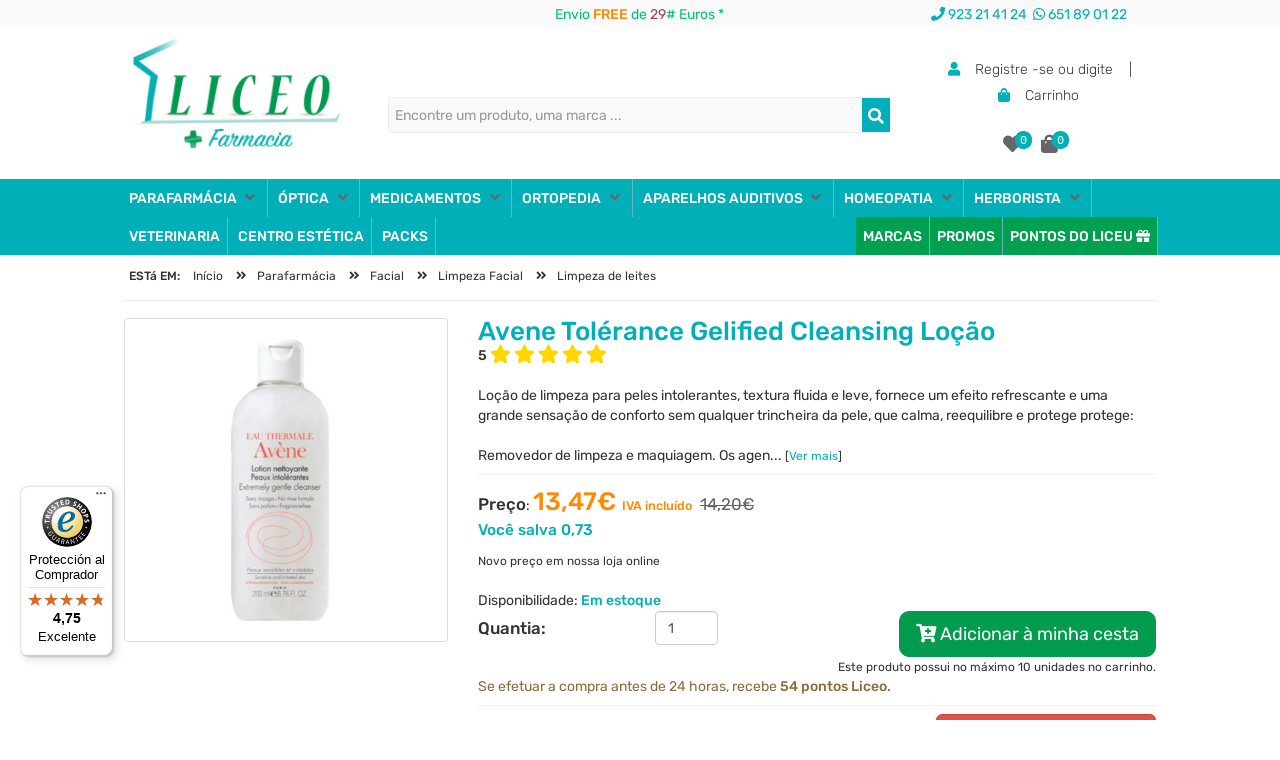

--- FILE ---
content_type: text/html; charset=utf-8
request_url: https://www.google.com/recaptcha/api2/anchor?ar=1&k=6LeU5MMUAAAAADI60aBdqCaXTSAkdltbdvPF0ugj&co=aHR0cHM6Ly93d3cuZmFybWFjaWFsaWNlby5wdDo0NDM.&hl=en&v=PoyoqOPhxBO7pBk68S4YbpHZ&size=normal&anchor-ms=20000&execute-ms=30000&cb=8y130aryju21
body_size: 49383
content:
<!DOCTYPE HTML><html dir="ltr" lang="en"><head><meta http-equiv="Content-Type" content="text/html; charset=UTF-8">
<meta http-equiv="X-UA-Compatible" content="IE=edge">
<title>reCAPTCHA</title>
<style type="text/css">
/* cyrillic-ext */
@font-face {
  font-family: 'Roboto';
  font-style: normal;
  font-weight: 400;
  font-stretch: 100%;
  src: url(//fonts.gstatic.com/s/roboto/v48/KFO7CnqEu92Fr1ME7kSn66aGLdTylUAMa3GUBHMdazTgWw.woff2) format('woff2');
  unicode-range: U+0460-052F, U+1C80-1C8A, U+20B4, U+2DE0-2DFF, U+A640-A69F, U+FE2E-FE2F;
}
/* cyrillic */
@font-face {
  font-family: 'Roboto';
  font-style: normal;
  font-weight: 400;
  font-stretch: 100%;
  src: url(//fonts.gstatic.com/s/roboto/v48/KFO7CnqEu92Fr1ME7kSn66aGLdTylUAMa3iUBHMdazTgWw.woff2) format('woff2');
  unicode-range: U+0301, U+0400-045F, U+0490-0491, U+04B0-04B1, U+2116;
}
/* greek-ext */
@font-face {
  font-family: 'Roboto';
  font-style: normal;
  font-weight: 400;
  font-stretch: 100%;
  src: url(//fonts.gstatic.com/s/roboto/v48/KFO7CnqEu92Fr1ME7kSn66aGLdTylUAMa3CUBHMdazTgWw.woff2) format('woff2');
  unicode-range: U+1F00-1FFF;
}
/* greek */
@font-face {
  font-family: 'Roboto';
  font-style: normal;
  font-weight: 400;
  font-stretch: 100%;
  src: url(//fonts.gstatic.com/s/roboto/v48/KFO7CnqEu92Fr1ME7kSn66aGLdTylUAMa3-UBHMdazTgWw.woff2) format('woff2');
  unicode-range: U+0370-0377, U+037A-037F, U+0384-038A, U+038C, U+038E-03A1, U+03A3-03FF;
}
/* math */
@font-face {
  font-family: 'Roboto';
  font-style: normal;
  font-weight: 400;
  font-stretch: 100%;
  src: url(//fonts.gstatic.com/s/roboto/v48/KFO7CnqEu92Fr1ME7kSn66aGLdTylUAMawCUBHMdazTgWw.woff2) format('woff2');
  unicode-range: U+0302-0303, U+0305, U+0307-0308, U+0310, U+0312, U+0315, U+031A, U+0326-0327, U+032C, U+032F-0330, U+0332-0333, U+0338, U+033A, U+0346, U+034D, U+0391-03A1, U+03A3-03A9, U+03B1-03C9, U+03D1, U+03D5-03D6, U+03F0-03F1, U+03F4-03F5, U+2016-2017, U+2034-2038, U+203C, U+2040, U+2043, U+2047, U+2050, U+2057, U+205F, U+2070-2071, U+2074-208E, U+2090-209C, U+20D0-20DC, U+20E1, U+20E5-20EF, U+2100-2112, U+2114-2115, U+2117-2121, U+2123-214F, U+2190, U+2192, U+2194-21AE, U+21B0-21E5, U+21F1-21F2, U+21F4-2211, U+2213-2214, U+2216-22FF, U+2308-230B, U+2310, U+2319, U+231C-2321, U+2336-237A, U+237C, U+2395, U+239B-23B7, U+23D0, U+23DC-23E1, U+2474-2475, U+25AF, U+25B3, U+25B7, U+25BD, U+25C1, U+25CA, U+25CC, U+25FB, U+266D-266F, U+27C0-27FF, U+2900-2AFF, U+2B0E-2B11, U+2B30-2B4C, U+2BFE, U+3030, U+FF5B, U+FF5D, U+1D400-1D7FF, U+1EE00-1EEFF;
}
/* symbols */
@font-face {
  font-family: 'Roboto';
  font-style: normal;
  font-weight: 400;
  font-stretch: 100%;
  src: url(//fonts.gstatic.com/s/roboto/v48/KFO7CnqEu92Fr1ME7kSn66aGLdTylUAMaxKUBHMdazTgWw.woff2) format('woff2');
  unicode-range: U+0001-000C, U+000E-001F, U+007F-009F, U+20DD-20E0, U+20E2-20E4, U+2150-218F, U+2190, U+2192, U+2194-2199, U+21AF, U+21E6-21F0, U+21F3, U+2218-2219, U+2299, U+22C4-22C6, U+2300-243F, U+2440-244A, U+2460-24FF, U+25A0-27BF, U+2800-28FF, U+2921-2922, U+2981, U+29BF, U+29EB, U+2B00-2BFF, U+4DC0-4DFF, U+FFF9-FFFB, U+10140-1018E, U+10190-1019C, U+101A0, U+101D0-101FD, U+102E0-102FB, U+10E60-10E7E, U+1D2C0-1D2D3, U+1D2E0-1D37F, U+1F000-1F0FF, U+1F100-1F1AD, U+1F1E6-1F1FF, U+1F30D-1F30F, U+1F315, U+1F31C, U+1F31E, U+1F320-1F32C, U+1F336, U+1F378, U+1F37D, U+1F382, U+1F393-1F39F, U+1F3A7-1F3A8, U+1F3AC-1F3AF, U+1F3C2, U+1F3C4-1F3C6, U+1F3CA-1F3CE, U+1F3D4-1F3E0, U+1F3ED, U+1F3F1-1F3F3, U+1F3F5-1F3F7, U+1F408, U+1F415, U+1F41F, U+1F426, U+1F43F, U+1F441-1F442, U+1F444, U+1F446-1F449, U+1F44C-1F44E, U+1F453, U+1F46A, U+1F47D, U+1F4A3, U+1F4B0, U+1F4B3, U+1F4B9, U+1F4BB, U+1F4BF, U+1F4C8-1F4CB, U+1F4D6, U+1F4DA, U+1F4DF, U+1F4E3-1F4E6, U+1F4EA-1F4ED, U+1F4F7, U+1F4F9-1F4FB, U+1F4FD-1F4FE, U+1F503, U+1F507-1F50B, U+1F50D, U+1F512-1F513, U+1F53E-1F54A, U+1F54F-1F5FA, U+1F610, U+1F650-1F67F, U+1F687, U+1F68D, U+1F691, U+1F694, U+1F698, U+1F6AD, U+1F6B2, U+1F6B9-1F6BA, U+1F6BC, U+1F6C6-1F6CF, U+1F6D3-1F6D7, U+1F6E0-1F6EA, U+1F6F0-1F6F3, U+1F6F7-1F6FC, U+1F700-1F7FF, U+1F800-1F80B, U+1F810-1F847, U+1F850-1F859, U+1F860-1F887, U+1F890-1F8AD, U+1F8B0-1F8BB, U+1F8C0-1F8C1, U+1F900-1F90B, U+1F93B, U+1F946, U+1F984, U+1F996, U+1F9E9, U+1FA00-1FA6F, U+1FA70-1FA7C, U+1FA80-1FA89, U+1FA8F-1FAC6, U+1FACE-1FADC, U+1FADF-1FAE9, U+1FAF0-1FAF8, U+1FB00-1FBFF;
}
/* vietnamese */
@font-face {
  font-family: 'Roboto';
  font-style: normal;
  font-weight: 400;
  font-stretch: 100%;
  src: url(//fonts.gstatic.com/s/roboto/v48/KFO7CnqEu92Fr1ME7kSn66aGLdTylUAMa3OUBHMdazTgWw.woff2) format('woff2');
  unicode-range: U+0102-0103, U+0110-0111, U+0128-0129, U+0168-0169, U+01A0-01A1, U+01AF-01B0, U+0300-0301, U+0303-0304, U+0308-0309, U+0323, U+0329, U+1EA0-1EF9, U+20AB;
}
/* latin-ext */
@font-face {
  font-family: 'Roboto';
  font-style: normal;
  font-weight: 400;
  font-stretch: 100%;
  src: url(//fonts.gstatic.com/s/roboto/v48/KFO7CnqEu92Fr1ME7kSn66aGLdTylUAMa3KUBHMdazTgWw.woff2) format('woff2');
  unicode-range: U+0100-02BA, U+02BD-02C5, U+02C7-02CC, U+02CE-02D7, U+02DD-02FF, U+0304, U+0308, U+0329, U+1D00-1DBF, U+1E00-1E9F, U+1EF2-1EFF, U+2020, U+20A0-20AB, U+20AD-20C0, U+2113, U+2C60-2C7F, U+A720-A7FF;
}
/* latin */
@font-face {
  font-family: 'Roboto';
  font-style: normal;
  font-weight: 400;
  font-stretch: 100%;
  src: url(//fonts.gstatic.com/s/roboto/v48/KFO7CnqEu92Fr1ME7kSn66aGLdTylUAMa3yUBHMdazQ.woff2) format('woff2');
  unicode-range: U+0000-00FF, U+0131, U+0152-0153, U+02BB-02BC, U+02C6, U+02DA, U+02DC, U+0304, U+0308, U+0329, U+2000-206F, U+20AC, U+2122, U+2191, U+2193, U+2212, U+2215, U+FEFF, U+FFFD;
}
/* cyrillic-ext */
@font-face {
  font-family: 'Roboto';
  font-style: normal;
  font-weight: 500;
  font-stretch: 100%;
  src: url(//fonts.gstatic.com/s/roboto/v48/KFO7CnqEu92Fr1ME7kSn66aGLdTylUAMa3GUBHMdazTgWw.woff2) format('woff2');
  unicode-range: U+0460-052F, U+1C80-1C8A, U+20B4, U+2DE0-2DFF, U+A640-A69F, U+FE2E-FE2F;
}
/* cyrillic */
@font-face {
  font-family: 'Roboto';
  font-style: normal;
  font-weight: 500;
  font-stretch: 100%;
  src: url(//fonts.gstatic.com/s/roboto/v48/KFO7CnqEu92Fr1ME7kSn66aGLdTylUAMa3iUBHMdazTgWw.woff2) format('woff2');
  unicode-range: U+0301, U+0400-045F, U+0490-0491, U+04B0-04B1, U+2116;
}
/* greek-ext */
@font-face {
  font-family: 'Roboto';
  font-style: normal;
  font-weight: 500;
  font-stretch: 100%;
  src: url(//fonts.gstatic.com/s/roboto/v48/KFO7CnqEu92Fr1ME7kSn66aGLdTylUAMa3CUBHMdazTgWw.woff2) format('woff2');
  unicode-range: U+1F00-1FFF;
}
/* greek */
@font-face {
  font-family: 'Roboto';
  font-style: normal;
  font-weight: 500;
  font-stretch: 100%;
  src: url(//fonts.gstatic.com/s/roboto/v48/KFO7CnqEu92Fr1ME7kSn66aGLdTylUAMa3-UBHMdazTgWw.woff2) format('woff2');
  unicode-range: U+0370-0377, U+037A-037F, U+0384-038A, U+038C, U+038E-03A1, U+03A3-03FF;
}
/* math */
@font-face {
  font-family: 'Roboto';
  font-style: normal;
  font-weight: 500;
  font-stretch: 100%;
  src: url(//fonts.gstatic.com/s/roboto/v48/KFO7CnqEu92Fr1ME7kSn66aGLdTylUAMawCUBHMdazTgWw.woff2) format('woff2');
  unicode-range: U+0302-0303, U+0305, U+0307-0308, U+0310, U+0312, U+0315, U+031A, U+0326-0327, U+032C, U+032F-0330, U+0332-0333, U+0338, U+033A, U+0346, U+034D, U+0391-03A1, U+03A3-03A9, U+03B1-03C9, U+03D1, U+03D5-03D6, U+03F0-03F1, U+03F4-03F5, U+2016-2017, U+2034-2038, U+203C, U+2040, U+2043, U+2047, U+2050, U+2057, U+205F, U+2070-2071, U+2074-208E, U+2090-209C, U+20D0-20DC, U+20E1, U+20E5-20EF, U+2100-2112, U+2114-2115, U+2117-2121, U+2123-214F, U+2190, U+2192, U+2194-21AE, U+21B0-21E5, U+21F1-21F2, U+21F4-2211, U+2213-2214, U+2216-22FF, U+2308-230B, U+2310, U+2319, U+231C-2321, U+2336-237A, U+237C, U+2395, U+239B-23B7, U+23D0, U+23DC-23E1, U+2474-2475, U+25AF, U+25B3, U+25B7, U+25BD, U+25C1, U+25CA, U+25CC, U+25FB, U+266D-266F, U+27C0-27FF, U+2900-2AFF, U+2B0E-2B11, U+2B30-2B4C, U+2BFE, U+3030, U+FF5B, U+FF5D, U+1D400-1D7FF, U+1EE00-1EEFF;
}
/* symbols */
@font-face {
  font-family: 'Roboto';
  font-style: normal;
  font-weight: 500;
  font-stretch: 100%;
  src: url(//fonts.gstatic.com/s/roboto/v48/KFO7CnqEu92Fr1ME7kSn66aGLdTylUAMaxKUBHMdazTgWw.woff2) format('woff2');
  unicode-range: U+0001-000C, U+000E-001F, U+007F-009F, U+20DD-20E0, U+20E2-20E4, U+2150-218F, U+2190, U+2192, U+2194-2199, U+21AF, U+21E6-21F0, U+21F3, U+2218-2219, U+2299, U+22C4-22C6, U+2300-243F, U+2440-244A, U+2460-24FF, U+25A0-27BF, U+2800-28FF, U+2921-2922, U+2981, U+29BF, U+29EB, U+2B00-2BFF, U+4DC0-4DFF, U+FFF9-FFFB, U+10140-1018E, U+10190-1019C, U+101A0, U+101D0-101FD, U+102E0-102FB, U+10E60-10E7E, U+1D2C0-1D2D3, U+1D2E0-1D37F, U+1F000-1F0FF, U+1F100-1F1AD, U+1F1E6-1F1FF, U+1F30D-1F30F, U+1F315, U+1F31C, U+1F31E, U+1F320-1F32C, U+1F336, U+1F378, U+1F37D, U+1F382, U+1F393-1F39F, U+1F3A7-1F3A8, U+1F3AC-1F3AF, U+1F3C2, U+1F3C4-1F3C6, U+1F3CA-1F3CE, U+1F3D4-1F3E0, U+1F3ED, U+1F3F1-1F3F3, U+1F3F5-1F3F7, U+1F408, U+1F415, U+1F41F, U+1F426, U+1F43F, U+1F441-1F442, U+1F444, U+1F446-1F449, U+1F44C-1F44E, U+1F453, U+1F46A, U+1F47D, U+1F4A3, U+1F4B0, U+1F4B3, U+1F4B9, U+1F4BB, U+1F4BF, U+1F4C8-1F4CB, U+1F4D6, U+1F4DA, U+1F4DF, U+1F4E3-1F4E6, U+1F4EA-1F4ED, U+1F4F7, U+1F4F9-1F4FB, U+1F4FD-1F4FE, U+1F503, U+1F507-1F50B, U+1F50D, U+1F512-1F513, U+1F53E-1F54A, U+1F54F-1F5FA, U+1F610, U+1F650-1F67F, U+1F687, U+1F68D, U+1F691, U+1F694, U+1F698, U+1F6AD, U+1F6B2, U+1F6B9-1F6BA, U+1F6BC, U+1F6C6-1F6CF, U+1F6D3-1F6D7, U+1F6E0-1F6EA, U+1F6F0-1F6F3, U+1F6F7-1F6FC, U+1F700-1F7FF, U+1F800-1F80B, U+1F810-1F847, U+1F850-1F859, U+1F860-1F887, U+1F890-1F8AD, U+1F8B0-1F8BB, U+1F8C0-1F8C1, U+1F900-1F90B, U+1F93B, U+1F946, U+1F984, U+1F996, U+1F9E9, U+1FA00-1FA6F, U+1FA70-1FA7C, U+1FA80-1FA89, U+1FA8F-1FAC6, U+1FACE-1FADC, U+1FADF-1FAE9, U+1FAF0-1FAF8, U+1FB00-1FBFF;
}
/* vietnamese */
@font-face {
  font-family: 'Roboto';
  font-style: normal;
  font-weight: 500;
  font-stretch: 100%;
  src: url(//fonts.gstatic.com/s/roboto/v48/KFO7CnqEu92Fr1ME7kSn66aGLdTylUAMa3OUBHMdazTgWw.woff2) format('woff2');
  unicode-range: U+0102-0103, U+0110-0111, U+0128-0129, U+0168-0169, U+01A0-01A1, U+01AF-01B0, U+0300-0301, U+0303-0304, U+0308-0309, U+0323, U+0329, U+1EA0-1EF9, U+20AB;
}
/* latin-ext */
@font-face {
  font-family: 'Roboto';
  font-style: normal;
  font-weight: 500;
  font-stretch: 100%;
  src: url(//fonts.gstatic.com/s/roboto/v48/KFO7CnqEu92Fr1ME7kSn66aGLdTylUAMa3KUBHMdazTgWw.woff2) format('woff2');
  unicode-range: U+0100-02BA, U+02BD-02C5, U+02C7-02CC, U+02CE-02D7, U+02DD-02FF, U+0304, U+0308, U+0329, U+1D00-1DBF, U+1E00-1E9F, U+1EF2-1EFF, U+2020, U+20A0-20AB, U+20AD-20C0, U+2113, U+2C60-2C7F, U+A720-A7FF;
}
/* latin */
@font-face {
  font-family: 'Roboto';
  font-style: normal;
  font-weight: 500;
  font-stretch: 100%;
  src: url(//fonts.gstatic.com/s/roboto/v48/KFO7CnqEu92Fr1ME7kSn66aGLdTylUAMa3yUBHMdazQ.woff2) format('woff2');
  unicode-range: U+0000-00FF, U+0131, U+0152-0153, U+02BB-02BC, U+02C6, U+02DA, U+02DC, U+0304, U+0308, U+0329, U+2000-206F, U+20AC, U+2122, U+2191, U+2193, U+2212, U+2215, U+FEFF, U+FFFD;
}
/* cyrillic-ext */
@font-face {
  font-family: 'Roboto';
  font-style: normal;
  font-weight: 900;
  font-stretch: 100%;
  src: url(//fonts.gstatic.com/s/roboto/v48/KFO7CnqEu92Fr1ME7kSn66aGLdTylUAMa3GUBHMdazTgWw.woff2) format('woff2');
  unicode-range: U+0460-052F, U+1C80-1C8A, U+20B4, U+2DE0-2DFF, U+A640-A69F, U+FE2E-FE2F;
}
/* cyrillic */
@font-face {
  font-family: 'Roboto';
  font-style: normal;
  font-weight: 900;
  font-stretch: 100%;
  src: url(//fonts.gstatic.com/s/roboto/v48/KFO7CnqEu92Fr1ME7kSn66aGLdTylUAMa3iUBHMdazTgWw.woff2) format('woff2');
  unicode-range: U+0301, U+0400-045F, U+0490-0491, U+04B0-04B1, U+2116;
}
/* greek-ext */
@font-face {
  font-family: 'Roboto';
  font-style: normal;
  font-weight: 900;
  font-stretch: 100%;
  src: url(//fonts.gstatic.com/s/roboto/v48/KFO7CnqEu92Fr1ME7kSn66aGLdTylUAMa3CUBHMdazTgWw.woff2) format('woff2');
  unicode-range: U+1F00-1FFF;
}
/* greek */
@font-face {
  font-family: 'Roboto';
  font-style: normal;
  font-weight: 900;
  font-stretch: 100%;
  src: url(//fonts.gstatic.com/s/roboto/v48/KFO7CnqEu92Fr1ME7kSn66aGLdTylUAMa3-UBHMdazTgWw.woff2) format('woff2');
  unicode-range: U+0370-0377, U+037A-037F, U+0384-038A, U+038C, U+038E-03A1, U+03A3-03FF;
}
/* math */
@font-face {
  font-family: 'Roboto';
  font-style: normal;
  font-weight: 900;
  font-stretch: 100%;
  src: url(//fonts.gstatic.com/s/roboto/v48/KFO7CnqEu92Fr1ME7kSn66aGLdTylUAMawCUBHMdazTgWw.woff2) format('woff2');
  unicode-range: U+0302-0303, U+0305, U+0307-0308, U+0310, U+0312, U+0315, U+031A, U+0326-0327, U+032C, U+032F-0330, U+0332-0333, U+0338, U+033A, U+0346, U+034D, U+0391-03A1, U+03A3-03A9, U+03B1-03C9, U+03D1, U+03D5-03D6, U+03F0-03F1, U+03F4-03F5, U+2016-2017, U+2034-2038, U+203C, U+2040, U+2043, U+2047, U+2050, U+2057, U+205F, U+2070-2071, U+2074-208E, U+2090-209C, U+20D0-20DC, U+20E1, U+20E5-20EF, U+2100-2112, U+2114-2115, U+2117-2121, U+2123-214F, U+2190, U+2192, U+2194-21AE, U+21B0-21E5, U+21F1-21F2, U+21F4-2211, U+2213-2214, U+2216-22FF, U+2308-230B, U+2310, U+2319, U+231C-2321, U+2336-237A, U+237C, U+2395, U+239B-23B7, U+23D0, U+23DC-23E1, U+2474-2475, U+25AF, U+25B3, U+25B7, U+25BD, U+25C1, U+25CA, U+25CC, U+25FB, U+266D-266F, U+27C0-27FF, U+2900-2AFF, U+2B0E-2B11, U+2B30-2B4C, U+2BFE, U+3030, U+FF5B, U+FF5D, U+1D400-1D7FF, U+1EE00-1EEFF;
}
/* symbols */
@font-face {
  font-family: 'Roboto';
  font-style: normal;
  font-weight: 900;
  font-stretch: 100%;
  src: url(//fonts.gstatic.com/s/roboto/v48/KFO7CnqEu92Fr1ME7kSn66aGLdTylUAMaxKUBHMdazTgWw.woff2) format('woff2');
  unicode-range: U+0001-000C, U+000E-001F, U+007F-009F, U+20DD-20E0, U+20E2-20E4, U+2150-218F, U+2190, U+2192, U+2194-2199, U+21AF, U+21E6-21F0, U+21F3, U+2218-2219, U+2299, U+22C4-22C6, U+2300-243F, U+2440-244A, U+2460-24FF, U+25A0-27BF, U+2800-28FF, U+2921-2922, U+2981, U+29BF, U+29EB, U+2B00-2BFF, U+4DC0-4DFF, U+FFF9-FFFB, U+10140-1018E, U+10190-1019C, U+101A0, U+101D0-101FD, U+102E0-102FB, U+10E60-10E7E, U+1D2C0-1D2D3, U+1D2E0-1D37F, U+1F000-1F0FF, U+1F100-1F1AD, U+1F1E6-1F1FF, U+1F30D-1F30F, U+1F315, U+1F31C, U+1F31E, U+1F320-1F32C, U+1F336, U+1F378, U+1F37D, U+1F382, U+1F393-1F39F, U+1F3A7-1F3A8, U+1F3AC-1F3AF, U+1F3C2, U+1F3C4-1F3C6, U+1F3CA-1F3CE, U+1F3D4-1F3E0, U+1F3ED, U+1F3F1-1F3F3, U+1F3F5-1F3F7, U+1F408, U+1F415, U+1F41F, U+1F426, U+1F43F, U+1F441-1F442, U+1F444, U+1F446-1F449, U+1F44C-1F44E, U+1F453, U+1F46A, U+1F47D, U+1F4A3, U+1F4B0, U+1F4B3, U+1F4B9, U+1F4BB, U+1F4BF, U+1F4C8-1F4CB, U+1F4D6, U+1F4DA, U+1F4DF, U+1F4E3-1F4E6, U+1F4EA-1F4ED, U+1F4F7, U+1F4F9-1F4FB, U+1F4FD-1F4FE, U+1F503, U+1F507-1F50B, U+1F50D, U+1F512-1F513, U+1F53E-1F54A, U+1F54F-1F5FA, U+1F610, U+1F650-1F67F, U+1F687, U+1F68D, U+1F691, U+1F694, U+1F698, U+1F6AD, U+1F6B2, U+1F6B9-1F6BA, U+1F6BC, U+1F6C6-1F6CF, U+1F6D3-1F6D7, U+1F6E0-1F6EA, U+1F6F0-1F6F3, U+1F6F7-1F6FC, U+1F700-1F7FF, U+1F800-1F80B, U+1F810-1F847, U+1F850-1F859, U+1F860-1F887, U+1F890-1F8AD, U+1F8B0-1F8BB, U+1F8C0-1F8C1, U+1F900-1F90B, U+1F93B, U+1F946, U+1F984, U+1F996, U+1F9E9, U+1FA00-1FA6F, U+1FA70-1FA7C, U+1FA80-1FA89, U+1FA8F-1FAC6, U+1FACE-1FADC, U+1FADF-1FAE9, U+1FAF0-1FAF8, U+1FB00-1FBFF;
}
/* vietnamese */
@font-face {
  font-family: 'Roboto';
  font-style: normal;
  font-weight: 900;
  font-stretch: 100%;
  src: url(//fonts.gstatic.com/s/roboto/v48/KFO7CnqEu92Fr1ME7kSn66aGLdTylUAMa3OUBHMdazTgWw.woff2) format('woff2');
  unicode-range: U+0102-0103, U+0110-0111, U+0128-0129, U+0168-0169, U+01A0-01A1, U+01AF-01B0, U+0300-0301, U+0303-0304, U+0308-0309, U+0323, U+0329, U+1EA0-1EF9, U+20AB;
}
/* latin-ext */
@font-face {
  font-family: 'Roboto';
  font-style: normal;
  font-weight: 900;
  font-stretch: 100%;
  src: url(//fonts.gstatic.com/s/roboto/v48/KFO7CnqEu92Fr1ME7kSn66aGLdTylUAMa3KUBHMdazTgWw.woff2) format('woff2');
  unicode-range: U+0100-02BA, U+02BD-02C5, U+02C7-02CC, U+02CE-02D7, U+02DD-02FF, U+0304, U+0308, U+0329, U+1D00-1DBF, U+1E00-1E9F, U+1EF2-1EFF, U+2020, U+20A0-20AB, U+20AD-20C0, U+2113, U+2C60-2C7F, U+A720-A7FF;
}
/* latin */
@font-face {
  font-family: 'Roboto';
  font-style: normal;
  font-weight: 900;
  font-stretch: 100%;
  src: url(//fonts.gstatic.com/s/roboto/v48/KFO7CnqEu92Fr1ME7kSn66aGLdTylUAMa3yUBHMdazQ.woff2) format('woff2');
  unicode-range: U+0000-00FF, U+0131, U+0152-0153, U+02BB-02BC, U+02C6, U+02DA, U+02DC, U+0304, U+0308, U+0329, U+2000-206F, U+20AC, U+2122, U+2191, U+2193, U+2212, U+2215, U+FEFF, U+FFFD;
}

</style>
<link rel="stylesheet" type="text/css" href="https://www.gstatic.com/recaptcha/releases/PoyoqOPhxBO7pBk68S4YbpHZ/styles__ltr.css">
<script nonce="tfWsKu7xxeZ1VQ38CXh6Cg" type="text/javascript">window['__recaptcha_api'] = 'https://www.google.com/recaptcha/api2/';</script>
<script type="text/javascript" src="https://www.gstatic.com/recaptcha/releases/PoyoqOPhxBO7pBk68S4YbpHZ/recaptcha__en.js" nonce="tfWsKu7xxeZ1VQ38CXh6Cg">
      
    </script></head>
<body><div id="rc-anchor-alert" class="rc-anchor-alert"></div>
<input type="hidden" id="recaptcha-token" value="[base64]">
<script type="text/javascript" nonce="tfWsKu7xxeZ1VQ38CXh6Cg">
      recaptcha.anchor.Main.init("[\x22ainput\x22,[\x22bgdata\x22,\x22\x22,\[base64]/[base64]/[base64]/ZyhXLGgpOnEoW04sMjEsbF0sVywwKSxoKSxmYWxzZSxmYWxzZSl9Y2F0Y2goayl7RygzNTgsVyk/[base64]/[base64]/[base64]/[base64]/[base64]/[base64]/[base64]/bmV3IEJbT10oRFswXSk6dz09Mj9uZXcgQltPXShEWzBdLERbMV0pOnc9PTM/bmV3IEJbT10oRFswXSxEWzFdLERbMl0pOnc9PTQ/[base64]/[base64]/[base64]/[base64]/[base64]\\u003d\x22,\[base64]\x22,\x22QcORL8OCLcKvDyLDt8ONXFt2ESBDwrpiBBFRJsKOwoJhaBZOw7wWw7vCqwrDglFYwrtObzrCicKZwrE/KsO1woohwojDlk3CsxduPVfCr8K0C8OyPmrDqFPDkC02w7/CumB2J8KWwpl8XA7DssOowovDnsOew7DCpMOWVcOAHMKAUcO5ZMOzwo5EYMKIZSwIwrvDjmrDuMKyf8OLw7geeMOlT8OBw5hEw70xwr/CncKbZArDuzbCqCQWwqTCpW/CrsOxUcO8wqsfT8KcGSZHw6oMdMOlICAWYEdbwr3CicKaw7nDk3EsR8KSwqdNIUTDvg4NVMOhSsKVwp9nwqtcw6FPwobDqcKbM8O3T8Kxwq3DtVnDmEYqwqPCqMKlK8OcRsO1RcO7QcO3EMKASsO8GTFSY8ONOAtaBEM/wpx0K8OVw53Ck8O8wpLCuWDDhDzDiMOHUcKIWV90woceBSx6DcKyw6MFEcOiw4nCvcOHMEcvaMKAwqnCs2phwpvCkAzCqTIqw6RDCCsJw7nDq2V/VHzCvThHw7PCpRnCt2UDw41CCsOZw7vDtQHDg8Krw7AWwrzCinJXwoBFc8OncMKCfMKbVlHDnBtSMlAmEcO/KDY6w5DCtF/[base64]/[base64]/wpx/b8KfIkbChTDDsEowQMKfTVrCixJkOsKNOsKNw7LCuwTDqEMXwqEEwqxRw7Nkw6TDpsO1w6/[base64]/Ct2k2EsKaZ8K0bCjCsH8JJsKVwoDDlsOrHgssPU3Com/[base64]/[base64]/CpcO2UcKKwrknamMNEcOSwoBKwpQhNcK+McO7w6nCmQbDuMKlAcKoNXXDp8OYOsKmHMOgwpBjwq/CscKBXyhifMOkRBEZw686w4pTaicCfMOfThx0BcKwOiPDiV3CjMKww6xMw43CgcKjw7fCjcK+ZFo0wqlaT8KDHW3DmMK+w6VSYQA7wpzCmg7CswokN8Kdwrt3w70UHcKHXMKmwoDDikgwKSBqSijDu1HCu2rCscOBwp/DpcK2KMKyHXVuwoPDoSgvRcKew4bCihEIcErDoytqwqwtLcKfGW/Dl8KyMcOiWitFMgVHOcKzKyrCqsOzw48POXl8wrDCgU8AwpLDt8ONaBUTdDp6wpFqw6zCucO8w4/CrC7DiMOMBMOIw47CigfDj0HCthh1b8O1DSPDhMKwSsKbwohXwprCtDnCk8O5wqxmw6Vpwr/CgWQnTMK/Ei8/wrVSw4EowqbCuFMxbcKbw7thwpjDscOCw7bCmQUkCVjDp8Kawq0zw4fCswNfXsOGJsKLw7NNw5AtRTLDi8OMwoTDgxJpw7HCkmY3w4PDsGENwo7DvG1WwrVkMh/Ck0rDqcKOwqTCusK2woxGw7HCicKLeUvDm8KiUMKBwrhQwp0Nw7/CvTUGwpoEwqLDjgJnw4bDhcOawqBubybDm14Bw6TCnW/Dq1bCisOzJcKZXcKHwp/Ck8KVwqHCrMKoGsKEwpnCpsK5w4F5w5pyTDoIZ0UUQsOkdCnDgcKhVMKbw6VRJzZewpZ+BMOfGcK/[base64]/DpHjDhjXCtEbCrsO+wpJJV8K5woTCtMK4EMKXwrdqw7nCkWzDk8OOTsKcwrIBwrBCemcewqXCh8OFVkRqwpBew6HCgVdsw7IqNj5uw7Ekw77DvsOfOWcSRQzDksOcwrxuV8KzwovDp8KrCcKwfcOSCsKwYRbCm8K7w4nDn8OHMkkTNl/Cg3B8wqbCkDfCm8OEHsOPXMOjcUt+IMKkwovClcOAwrJ2BMKKIcKRd8O3c8OOwpBjw78Bw4nCkxEDwoLDrCN4wqvCi2xjwq3DlTN0VmdaXMKaw4cWNMKEL8OFUsO4OsKjb2cow5d/[base64]/CgMOgwp0NwqReWsOjNsKUw5rDpMOufz7DmsKLwpLCicKIawTCgV/CpBsAwppiwrfCgsOnNGnDlDvDqsObAw3Dm8OYwpZlc8K9w7AlwpwgPil8d8KqBTnCpcOzw4B8w6/CisKww7MzBAjDvULDoxhrw5siwq0QBxslw5FWXDHDgFMtw4bDhsKfeA9LwqpGw411wr/CrSbDnjPCgMOGw7HDuMK5KA9PdcKawp/DvgLDtwQzPsO+PcOtw7IEHMOAwqTCkMKmwpvDkcOhFgsEYgLDrXvCtcOUwq/CoQUYwoTCpMKZBFPCrsKbXMOqGcOgwqvDmwHCsCZFTFPCtU4kwojDgSc+dsOzNcKMNyXCkkHDjTgkaMOJAMO5wrLCkmQxw7TCisK5w7tfAgXClkZsQGHDvBVnwoTDgEPDm1fCmgJ8wr0AwqHClUpWbmkJaMKtP3dzZ8OpwoVTwrcgwpcawp0BMw/[base64]/w4vCncKyUi15L0MLMcOMw7vDmsOjwqbDonFyw59yMnXCmMKSUk3DqcOJw7wME8O6wqjChxkbR8O7OgzCqzDCm8OHCRJMw789H2vCsF8vwqvDq1vCmG5TwoNpw67DqiRRL8O/[base64]/CnsO6MSUFw57CtQvDnSEKwrZ9CxdFFVTChT/[base64]/CmcObasKyX8KUwoYMb3zCg8OhwqnClcOUw7wwwr/Cimp5O8KdYjLDncOsCgtowp9Lw6ZMKMKTw4QOw658wo3CrELDt8O7dcOywopbwpxvw7/Crzwkwr7DplrCo8Oaw4lZbntUwqjDkT5VwrtJP8OCw5PCvA57wobDqcOZB8K7ByfCvRrCglFOwq4owqQ6FcObcH5RwojCjsONwrXDqMO/wqLDt8KFLMKgRMKAwqDCk8K9wqbDqMK5CsOUwodEwok3J8Ofw5rCqMKvwprDn8K/w7DCiyVVwo/CqUFFJzjCihDDvxslworDlsOve8Obw6bDu8Kdw5dKAmrCnUDCtMK6w7XDvhYbwpNAVcONw6XClMKSw63CtMKvGMObOMKaw5/DscOqw5PCjVrCqEUNw5bCmQHCl0FFw5nCmz1ewpLDthlIwp3Ct07DrmvDgcK+L8OYOcOsY8KUw4sXwprClgrCvsOcwqc6w4IcYysLwpACNX9Jwrkhw5RLwq81w5jCp8O4TMOfwobDhcObcsOnPQFrPMKKMB/[base64]/CncKzOSxZw58td8KgB8OawqbDtjotNX7Dlz8/w5A2wr0XeAcTJsKQdcKmwpgEw64Mwo5ZVcKrwpltw4NAa8K5L8OEwrAHw5zCoMOuEwZmES7CkMOzwqXDkcKsw6rDusKZwoBNDljDiMK5dsOgw7/ClAhHWsKNw7VABUPClMO4wqXDqA7DvsKiHRDDiSTChUFFecKXKizDrsOiw5opwrjDomlnUEgkRsKswr8KCsKOw5dHC3jClMKAIxTDpcOKwpUKw4nDsMO2w4dsRHUxw7HCs2hZw5djBBQXw7/CpcKLw6fDpcOwwoRswrbDg3cAwrLCjMOIC8Oow7hAUMOLGQbCtn7CvcK5w6fConZwZsO1w4JVK3M+IkLCnMOFEWrDmsK3wpxRw60Fa07DgAdFwprDtsKOw7PCiMKYw6lJcHsFMG0ee1zClsOHWWRQwoLCnx/CoUE6woE6wrknwpTDgMKvw7kiw7nCvMOgwqbCvzzClCTDpnJcwrBNPHXDpMO/[base64]/w5vCosOHLTbDiMKfw5RMw7NTw6PCjTBcdnHDsMO6w5/Dhhcva8OKwozCj8K1Ii3DssOLw7JLTsOcw4UNcMKZw4cuacK7Z0DCncKUfMKac07CsT84wqoqWErCq8KvwqfDtcObwqrDgcOAZm4RwozDksKKwoI5YHTDgsO0Qk7Dg8OGZ2XDtcO7w5AqTMOCX8KKwrgHYU7DlcKvw4/DszbCncKmw77DuUPDqMKVw4Q3S3oyCm4Mw7jCqMOLfhrDgiMlasOtw6p0w5Uqw5xAL2XCt8OSG1LCnMKvNsKpw4bDrytEw4/[base64]/DqcKxRcKjWcOhS8K/[base64]/CsGsPworCgcOzGnTDniVmw4JwRwBFa0TCksOFTgMIw5V0wrsbdyJxY0wow6TDoMKawrNfwoAnMkcqU8KMAh5VI8KNw4XDksKvHcKsIsORw7LCkMO2PcOVJMO9w4UdwpxjwpvCpMKhwrk0wpxlwoPChsK7EMOcXsK1VGvDgsKPw4FyEn3DvMKTPG/[base64]/Co8Kjwr7CrHTDm8KSwp7Dlkh9wrpFw7Ezw7/DmMKqbMK5w60GDMOTfcK0f1XCpMK+wqorw5/CribCih4gQB7CshsRw5jDqC8gQQXCtALCl8OHTsK6wqs0T0HChMKpMUAfw4LCmcKow4TCpMKyU8Ouwr9mb03CksOddnY7w4vCmU3CqcK7wq/Du1jDg0fCpcKDckVXM8Kyw4wOD0vDo8O7wokgHlvCu8KzbMKFOCsaK8KcaxcSEsK9S8KGZ1MdXsOKw6LDqMOCB8KmdxU4w7jDnh8qw5vClirDrMKdw5AFBF7CocKIXsKCFMOBecKRGXdIw50swpbCkCXDh8KdMVPCqcKKwpbDvsOtLcKoHRMlEMKEwqXDszgla3Yhwr/[base64]/[base64]/CtQtSQMOTw4w1w47DlxnDonTDgQQmLF7DsnvDrlwrw5MZfW7Cp8Oxw5fDmMKgwqcpKMOgMMKuD8OrR8KhwqUgw4M/IcOGw4pBwqvDsn0OCsOSXMO6N8K4FzvChMOoKzjCn8O3w53CinzDvC4me8Oww4nCgy4QLwR9woDCncOqwqwew4cdwrXCkx43w47Dg8Ouw7cTGnXDqsO0LVEuInDDv8Ksw4ATw7crCMKKVVbCs0wlVcK2w7/[base64]/OzpdXzUSw67DvhlEJ8KbwobClC/CmShaw44Hwq4NJUcfwrrCiV/Clg/CgMKtw49Iw7MYY8ORw6gowrrDoMO3OlnDqMOyTMKlB8K4w6/Dp8Oaw4rCgSHDjBYFFjnChCJ5W3jCuMOmw7QKwr7DvcKEwrrDryABwrAeFl/CvzE8w4XDhD7Dl0gjwrvDq13DiwnCmcOhw70EBMO8LsKbw5PDs8OIfXkfwoLDscO1MCQYb8KEShLDqA8Uw5rDj3d2RsOrwptUFBTDg3Fow5fDpsOUwpcBwoB7wq3DuMKiwqNLE1PDqCVuwpxIwoXCscOzVMOrw7rDlMKcBxJ9w6AJBcK8LjXDpmZRTErCqcKPC1/CtcKdw4PDjRlywpfCjcOiwoA3w6XCm8Ovw5nCmsKfGsKFYA5oWcOqwoIhFHPCssOFwq3CtAPDgMO/w4vCtsKjFVRcSTvCiRnCpMKoMyDDoBXDqQ/CqMOPw68Bwrtyw6bCmcKVwpnChMKoQWLDsMOQwolZGFwKwoUiZ8OKN8KOFsKVwo1PwqjCg8ONw6NVY8Kqwr3DrxIgwpXCksOVWsKywqI6ecOXT8K8McOpc8O/wp/Ds0zDgsO+MMKVfyHCrkXDvmcswotWw6jDvn7CiCjCtsOVecOudxnDi8OpIcKOaMO0aBrCksOiw6XDmQYFXsO5T8KEwp3DhiXDuMKiworCtMOHG8KpwpHCm8Kxw5/DmAlVFcKvdMK7CzwBH8K/ZCfCjh7Di8KdIcKkRMOow63CrMKHCnfCj8Kjwo7DiA9Yw7vDrlY9QsKDchppw47DlS3CpMO2w6PChcOkw64uIsOuwpXCmMKCJsOOwpo+wqvDpsKawr3CpMK0ChchwpZWXkzDpFDCjH7Cri7DlFnCqMOVTA5Ww6PCim7ChVcBcFDDjcOqSsK+wpLCrMKUY8Ofw7/DtcKsw7NNXlwYFHAvbSM6w53DtcOww7fDs04wflMqwrDCp3lzbcOER0I/[base64]/CqB1jLMKZwqgnSsO8w5XCncOQC8OsXxLCtsKbKgnCuMOhGsOWw6jDoUbClsO4w4HDiUbDgVDCpVbDizwpwqwMw587T8O3wrMyQxZOwqPDkQ/DvsOLesOsO3bDo8O/w6jCuX5ewp4oe8O7w7g3w4Z7LcKGR8OkwrdWJ3cAGMKCwoVjS8KNw5zClcOdFMKdJsOPwpzDqUspMS4Lw4RyVHXDqSDDsXVew4/Co3xyZsKDw4HDkMOuwqxqw5vChkQAE8KPWcKrwqxSw7rDmcOcwr/[base64]/DhsKufyVVT8Kmw4jCtm/DpFl0JsK/BR8zI2XDuksFNn7DkiXDgsOOw67CilI+wrLCqEQRaGdncsOcwrMxwot0w7xfKUfCmEI1wr1nfE/ChErDhjnDiMK9w4HCgQJvBsOCwqzDhcOKH3QBVXRDwqAQQsOSwqnCr1xMwohUZzU2w71ew67ChCAPcj8Lw41QX8KvWcKKw5nCnsKRw5Mnwr7CuizDn8OSwq02GcKrwpBIw69+KHJWwqI7f8O9RS3DncOBc8ONYMK2fsO/JMO9FTLDvMK6ScOxw5sgYEwWwrrDhWfDuATCnMOsPxPCqFENwpsGBsKvwrMdw4tqW8KzP8OZAy4zFytYwp4Zw4fDmBjDvVwfw4bCucOLcDInVsOnw6XCr3AKw7czJsOcw6zCnsKzwqzCv1TCjH9mZkYOBMOIAsK+QMOjdsKRw7NSw5Z/[base64]/wpY4AcK3w6UOwq/DjMKdwoUaUUnCtk/Co8KsTEbCkMOVJH/CqcKfwpIBd0AJHTgSw6woQsOXLX9mTVEVBMKKdcKUw6kHTXnDpWQ+w6kSwpZ5w4/Cp2rCscOIdHcaIMKRO1p3O2TDsHtFKMKOw4E0bcO2R1HCkRcPNhXDl8Ozw6PCncK3wp/[base64]/Ci8OxCVXCo8K3LV10w63DoBZVWwTChsOuw6Qjw7APPRd8KsOuw6vDkF/ChMKfNcKzVcOFHcOXWC3CusOUw6TDpg8mw6zDpMK3wonDqS8BwrvCt8K7wqZsw5x4w6/[base64]/CrW09woJPwqlHdBrCl8KXwolmw5l6Hxsdw6hdw6nDn8KYZkAVO2zDrwPCkMKXwrvClCwQw7gKw5/CshfDg8OBw6jCpSNPw7EmwpwaUMKEw7PCrRXDvmFoPHxjwo/CkTrDhhjDiCZfwpTCuiTCm343w6kBw6nCvxDCpsKjbsKNwpPCjsOxw60SSjR2w7FyPMK9wq3Cu2DCt8KSw6VIwpfChcKSw6/ClDpewqnDin9lB8ORah5CwrXClMOQwrTDpmpWY8OeeMOcwpxSDcOaIC0Zwo0yY8Opw6J9w6RFw6vChEgTw4nDv8Kfwo3Ch8KoORwLBcORWBzDoG7ChzdIw6HDoMKyw7PDlxbDssKXH17DisK/wq3Cm8OkTjTDl2/Cu09GwpbDq8KnfcK6RcK/wpxswr7CksKwwqomw4/DsMKYw5jCsmHComFrZMOJwq8oeljCosKZw67CvcOKwr/Dmk/ChcO0woDCtwLDpsK0w43ChMKzw7VpFARIGMO8wr8Yw455EsOrQRMMQsKjP1vCgMKpBcOSwpXCrBvCm0YlAnsgwpXDnDJcXVDChcO7Ky3DisKew6RsNy7ChiXDmMKlw6Uiw4fDg8OsTT/Cm8OAw5UEX8KmwpbDjsOkLDsgC1bDtHZTwrduHcKpIMOfwqMtwpwdw4nCjsOwIsKtw5BRwo7Cm8O/wpkjw4vCinTDmcOBDX1Dwq7CrX4tJsKnOsKVwoLCpMODw5bDtmnCtMOBXn9hw7nDv0vCl0vDn17DjsKMw4IDwrHCncOtwoNXWTdRJ8OcTUksw5LCqhYqbBhxdcOhWMO3wrLDjSw2wq/DpxN+w7zChsO0woB/wpTCqzfCoGjCi8O0bcKWJcKMw4clw6dlwrLDmcOSTWVCLRXCsMKEw6B8w5LCkQwuw4whMcKCwqbCmcKJGMKIwrvDjMKkw74jw5dpGU5hwohFKALCh3rDscOWOmrClG/DgxMdJcOewojDnEQIwoLClsOufEhPw7XCtMOzJ8KpLQfDuSjCvikSwq59bG7CgcOGw6w1TVDCrz7DosOvKWTDkMKjTD5TEMKdHDVKwo7Cg8O9b2c4w5hKaAYKw6l0KzzDgcKRwpU6JMOjw77CsMOFKC7CrcO6w6DDqB7Cr8Ohw6MawowyPy3Dj8KFMcKYAD/CicK8AWTDisO+wphvcRg1w6IbG1QpdcOlwrwiwpfCsMOOw4h/Uz3CmUIOwohzwo4Lw4o3w4Umw47CvsOYw5AWPcKiOznDpMKZwo9sw5fDumLDqsOaw5UcC2Zww4XDusKfw71DVwNqw7fDknHCgMOvKcK0w6DCtgBlw5JQwqcFwqbCscK8w70CalDDgSHDoBjCu8KFVcKcwoMSw4jDjcOuCUHCgljChVHCs13CmcOqRcO6d8K/b0jDucKtw5PCjMOqXsK1wqXDqMOnSMOPQsK8J8Ouw6V2YMO7McOSw4bCqsKdwroQwqtowq8Iw78uw7PDjsKiw6fCisKWSBogIVwSQEwwwqssw6fDksOHw7XCnWfCh8OwdBEdwrpUMGcIw552akvDuhvCgwoewqsrw5okwpolw4UgwqzDtzFlbcOVw5PDqD1DwpTCjk/DqcKcIsKKw5nDvMOOwpjDvsOGwrLDoFLCnwtZw6zCkhBuMcOhwpw+w4zCjxbCoMKhW8KUw7bDm8O4PsKkwo9uEh/DscO5EilHGQ59CWdgEl3DksOPU24Gw6Fkw6kFODp6wprDvsOBS2FeV8KnK25CfQkrc8OxeMOOO8KlBcK4wrAew4RXw6sywqU/w5FgSToIMVdTwrkSTTzDt8Kgw6t9wrXDv3DDtiDDosOHw67DnQ/Ck8O/OcKXw7A1wrHDhnwlPwA+OMK+KisrK8OwKMKRZgTCijPDgMO1ORVvwoMRw6hEwrvDhsOICmEWS8K8w6zCmi7DiyTCl8KOwr/[base64]/CpjR/[base64]/[base64]/DtF9eNlvDsx9ow43Dm1HDt3QxQcKBw7LDusOEw7/CqiplAMO9CTcYw55bw7bDkyjCjcKSw4E5w73DtsOoXsOROsKnVMKQFcOpwqsOKcKaD1Q/dMKew5jCgMO9wqfCj8Kkw5jCosOwHl5qAELCkcO9MVZNaDYpXz0Dw6nDscKTOQHDqMOkP1fDh0JGwotDw77Co8OjwqQFA8O/w6AHchDDisOOwpZafijDp1Iuw63CucKswrTCshvDkSbDpMKZwrtHw6wbJkU4w6bDp1TCi8K7wp8Rw5LDpsOQG8Ozw6pww79Ew6HDiyzDg8KPayfDlcOqw6rCisOUG8Oswrpzwo4EMm8TEkh/GVnClismwpx9w43DgsKZwpzDncOpHcKzwpIyRsO9VMKCwpnDhVk4ORjCgSDDnkHDm8KCw5TDgcOWw419w5E+YBvDvFPChXPCmx/Dl8O6w51/MMOqwot8QcK2LsOhKsOgw5rCsMKUw49Vw6hnw7vDnCsfw4YlwoLDp3JjdMOHNMOHwrnDucOYQAAfwpjDgj5jdxRdEwXDtsK5fMKSfQlrVsKxR8Kfwq7ClsOTw6rDh8OsbkHCrcKXesO/wrnCh8O4eHrDr0oOw4rDicKVbTbCh8O2wqrDpH3DiMO8WMKrSMO+dcOHw4rDhcO0ecORw5VfwohNLsOgw7ljw6k2Zn5EwpNTw6jDlsO4wpl0wrLCrcOgwoNxw6PDvj/DqsOswovDsURMYsKqw7TDkQNewp0hK8OVw5sSW8K3Kyhfw4w0XMOwOBAPw5cXw4ZJw7B9ZWECCxzDv8KOeSDCpk4cw6vDlsK7w5fDmXjDtU/Cp8Kxw6wOw6PDuDZyJMOkwqsmw5PCsRXDjDTDrcOvw7bCqRXCjMKjwrvDmnfDg8O/wpfCuMKywpHDjVoUfsOcw78Uw5jClcKfQVXCqMOTTV/DswPDhgUswqjCsxXDs2jDqsKDEVjCq8ODw5FsXcKRFxA5YQnDvg4PwqNbOTTDrl/DvMO0w644wpRlw7JgAsO/wrJlPsKJwow4UhY6w6PDjcK4e8KQYxM1w5IxZcKFw61dMxM/w5/CmcOawoUCbUzDmcOCEcO3w4bDhsOLw4fDugfChMKAHhzCqVvCrG7Dox0tdsO1wpvCpRLDpXobHjDDmzIMw6PDosO4IF4cw61ZwpY3wqTDgsO2w7YdwqRywq3DhsK+PcOZd8KAFcKwwpDCosKvwrgcW8ORXWN1w6LCqsKAY1B/GHJmZEpEw5vCilUMBQsbVTzDnynDmR7CtG4Xwr/DozFRw63CjyfCvsOhw7sdfCMWNMKdDULDkcKzwo4uRAzCu3Ysw4TDjcKjXsOTZSnDmlAVw7cHwpN+LMOhBcOlw6TClsOAwqZyBX1/c1zDrx3DryPDiMO7w5gma8KQwobDqn82G37Dsm7DusKCwrvDlg8ZwrvDg8OWFsOmAn0+w4LCrmsgwrBMQ8Kdwp3CslvDusOMwrtFQ8OUw6XClVnDnw7DtsODMnE/[base64]/CpV/Djyohw4zCoHTCiTVzd0XDjBpBwo7ChMKBw5bDrCYAw6zDmcO0w4TCqgMZFMKtwoV3w4ZOasKZfFrCpcOoL8OgG13Cj8KNw4IJwo40IMKGwq/Cu0Isw5fCscKWBQzCkjBkw6NNw63CoMO7w5sxworCjHtUw4Y/w58qbXbCrcOfO8KxZ8O0ZMOYZcKUEz5bUDwBVGXClMK/wo3Ct0AJwrV4wrXCpcKDXMKsw5TCtDcCw6JlVX3CmhDDqCBow4J/[base64]/DsxggUhAMw7vDhnnDj0INwqjDvyFtwrs6wpEOG8OWw7xvKUzDh8Kdwr52Wj9uEMOnw6PCqW0XHGbDpBDCqMKdwqd1wqXCuD3Dl8OtBMOrw63CgMK6w6ZCw5kDw5/[base64]/DusO3ZDh4RhRvwqHCggfCjVPDlcOYYxsnIcK8QsOUwq5pccOPw4vCknfDjQvCoG3CtEIFwos3c3hxw4XCrsOjNxTDj8OrwrXDo0h2wr8ew6XDvB7Cm8OTA8KwwobDvcK7woPClyDDncK0w6JRFA3CjMKjwo3Cixd/w4kUejPDunpnTMOUw6TDtnFkw7VMF1nDnMKzU38jZmIWwo7CmMKrSB3DugV7w64ow6vCksKYSMKPBMKDw71+w6pXEcKbwpfCscK4ay/CjV/DhSQswqTCtTtXMcKTEidIH1BKwqPCmcKsIHZ4SgnDu8KNwox7w6zCrMObbsOZG8Kiw6rCtiBIaELDqTsEwqYQw6fDlsO0ehplwr7Cvw1qw4DCgcObEsO3UcObWhhRw7/DjRLCuQnCpDtSScKpw6J4aTQbwrN5TAzCqi86esKVwqzCmxNHwpzChX3Co8OnwqnDmhnDusKwMMKnw57CkQnDgsO2wrzCk3LCvw54wr5kwpoYEArCvcOzw43DpsOjFMOyHyjCtcO4T2c8w4JYHS7DrxDCt28/KsO0QXrDpHHCvcKqwrfDhcKqTXVgwrnDtcKPw58cw6wIwqrDsRLCpMKKw7JLw7Nzw6FawpBBFMKWHxfDs8O8wonCpcOkAMKnwqPDg2MEL8K7b17CvFp2BcOaBMOBw6tLWENVwo0swpfCn8O9HVrDs8KSPsKmAsOIw6nCuixyasKywrVuMHTCpD/CpBHDsMKbwpxpI2DCtMKCwrjDrTptU8OSwqfCj8OEG3bCkMKXw60ePFImw64Ww5TCmsKNK8OWwo/CrMKpwoZFw7R/w6RTw5LDj8KPFsOvdGTDiMK0VGF+FkrCnntMSxTDt8KXQMOtwoo1w71Nw4Jtw63Co8K9wopEw4/Du8KUw7BrwrLDg8OSw5R5PMOEK8OnYsOkGn5+NhvCk8OPCMKFw5TDvMKfw5fCrn8YwqbCmUIPHHHCqibDsXDCp8OHcU3Cu8KZRlIXw5fCmsOxwrt/[base64]/CjX5xwofDjMOEw7QZVxFmHsOLC2h+wqVBacK5w73Cn8OVw4U2wrbCmnVIwqoLwpANbBIjB8OzEh7DsCLChsKUwoE3w4BLw7lRZXhWHcK9LCHCrcK6ZMO/Lx5bBxLCjXNywrDCklYZQsOWwoNfwpkQw6F2wpEZJB1zXsOjcMOtwptnw6AmwqnDm8KDDsOOwqxMMUtTVMOew7hNEzEiZjAiwpPDm8OxIMK1HcOhPTbChQDCgcOYR8KoJFtZw5vDj8OwfcOSwrEfFMK9CUDCuMOew53CoX3CnTQGw7rCjcOMwqh6QFBqEcKoCD/CqTLCp3EewpXDjMOJw5fDiwbDvA4FKAAWZ8KMwrs4QMOCw6J6woNSM8KKwqzDicOpwok+w4/Cm1liCxXCi8Ofw6RaTsKfwqLCh8KUw4jCvjwJwqBeHAN4Slkcw6BTwolxw6VWJMO3S8Opw6bCp2B6PsOVw6vDo8OhJnN8w6/CnmDDhmXDsyPCucKxPyptOsO2aMOJw59dw57ChG/ChsOEw5fCkMOMw70TIGJYX8KUawnCncK4DWIqwqY5wr/[base64]/DpcKke8Kpwrcfwr7CucKewop4NMKuwpLCrcK/IMKdczXDkcOOJCHDl09iMsKtwrTCmsOZFMOVasKcwpjCv2rDiS/DhRHCjwHChMO6EjYBw4V3w43DvcK9PyzDnX/[base64]/DiMKZw5hnY8OsV1zCtcKGIzk+aDw1wqlQwoFYS2jDpcOsZm/[base64]/CoS1/w5LCs0UowonCs8KpT8OrPcKNw6/CgwN5WgzDgEJZwqZPQgbCkzI1wqvCrsKMeWQ9wqxuwphewp0+w5oxJMOQdcOHwo9ZwqQAY3fDn1sOCMO/wrbCmm1Twr4cwoTDkMK6IcKqDMOoLkwNwpQWwqXCr8OKdMK3Cmp/JsOhEBXDq1LDu0/Dr8KgKsO4w5g2GMO8w5bCoVo8wonCpsO2QsO/wojCpy3DpUJhwowMw7AZwrNLwpkfw7VwZ8K4YsK1w6PDrcOJG8KoJR3DvxNxfsKywqjDvMORw6FoV8OiEMOfwrTDhMOhc1F3wpnCv3HDnMOxDMOvwo3CpxjClxdNesO/[base64]/[base64]/[base64]/DlMKXwqY7w6zCm0rDnsOmLsKnw6DCiMOSw57CgnXCv1A4bxLClRUEwrUOwrvCmm7Di8Okw7PCvzMrDsOcw4zDk8O3XcOcw7hdwojDkMOVw5fCl8ODw7bDq8KdLD0HGg8vw5ZHEMOIFsOAczpUcAVyw63ChsOYwpd3w63DrxdTw4YQwr/CmnbCkRxjwpTDnA3CgcK7aidcfkXChsKzccOhwo4QXsKfwoPDpB3ClsKvAcOjHhLDqBQjw5HCgnzCiiAtfsKWwp7DszDCocO1JsKFK1MYRMObw60pCgnChCfCrFReOcOOTsOrwpbDvDvDvMO/WxXDhwPCrno2W8KvwoTClAbCpBrCpHzDlVLCiWzDqCpKG2bCmcK/BsKqw57CnMKxFBMdw7PCicOOwqZoCTRXIcOVwoRONMKnw5BJw7PCosKXJngCw6XCsykbw4TDh3RnwrYkw4d2bHXCocOvw7nCsMKLTinCnVvCvcONJMOxwoNtUG/Dk0nDgkgcKcOow4NtVsKlFQ7Cgn7DrwVpw5JxNivDpsKEwp4Nwr/DpW3DlUNxGw9WLMOwfQwkw7d/[base64]/FsKANQtnL8Kuw4/CvcKxwrVDbcKlw51zISYbJwXDlsK2wqh4wrRrP8K3w7Y1D0Z8Dh/[base64]/[base64]/E8O3BsK8EMOuMysuVy/CuRzCmcK5FCtMw48Aw5vDl292KCrCmkZpdMOrdMOjw4rDrMOHw47CsiTCginDnGt4wprCsBfCk8KvwrDDmBbCqMKewrt0wqR5w68/wrc/DTTDrwLDt1Ngw6zCiTgBNsOkwoBjw4xZU8OYw5HCmsONesOswqXDuBDCkmDCnCzDusK2KiAQwqBxRXQTwr/DvCsYIgLCgcKnPsKRMU/DtsKHFcOVAsOlVnHDn2bCu8O1awguP8OOMMKXwo3DmzzCoElNwpfCjsO7cMOnwpfCp2bDkMKJw4PDksKfBsOewozDuBZpw7RsIcKDw7DDnXNoSS7DnxliwqzCiMKqUMK2w5rDo8K/S8KYw7JrD8O2TMKXYsKzS2Mtwo90wrJjw5RjwpjDnHFLwrdJREXChVQlwpPDlsOMGyAlYXVnaWHDgcO6worCoWxIw7BjIU9bQU5gwqp+TWJ2IVgYKVDClhJiw7HCrQjCisKsw7vCjldJAkUBwqDDhkfCpMOVwqxtwrhEw7fDs8KpwpotdFnCgsKewoApw4daw7/Cq8KGw5zDj29SbB98w7F8TnxieHbCvcOtwr1cRzRtfWp8wqXCsB/DgVrDtAjCvgnDicK/Yx4rw4vCuQtaw4HDj8O1UjTDg8O6ZcK/wpVKZcKyw60WOR/DrXbDgHzDj2QHwrJ4wqccXsKvwrkawpNRN0Vnw7PCpBnDjUEvw45MVhXCmcK0QiwFwrMPEcO2R8O7wo/DmcKcYWVAwr8Gwr8MD8OEw4ARGcK8w6N7LsKQwo9lW8OMwo4LNMK2L8O3H8KmCcO9Z8OiGQXDoMK3w71hwq/DonnCqGnChcKKwqM8V3U1DHfCmcOQwoDDng7CrsKdY8KSNXYFYsKmwpZGOsODwrlccsO+wpVYTMOyNMOuw5AQA8KSC8OIwqXCnnpuw7JbSX/[base64]/wpRqR8KFwqsHTmtGwppVw7ISYcOmZhzDuG5vacOBHiYvRsKYwq06w4HDisOyVQ7Dq1/CggLCssK6HyPCgsKtw5bDri/DncKwwrTDi0hdw7jCncKlYiN6w6ECw5sCXiLDkgJ9B8O3woB5wqnCrB1Lwp17eMKSbMKvw6HCn8KUwqHCuW06wp1/[base64]/[base64]/DicKWRsOPw4DCu8KPw7ZDMCrDncK8wpfClMKJYlnDvnhywpPCvDYiw5PDlivCs11FVEl5UsOyDlxpYGHCvkXDrsK8w7PCjcOYEmfCrWPChg4UdSLDk8Oqw5tbwo1RwpF0wq1XSyHChHTDusOoW8KXBcOobRgFw4LCu1Enw4/CrTDCisKcU8KiSUPClMOTwprDlcKNw7IlwpDCk8Oqwp3Cq3xtwphwNlPDjcKLwpfCqcKSeFQdPT1GwpQRYcKUwoZZIcORwpbCtcOSwrLDoMKHw4pMw6zDmsO2w6IrwpdWwpXCkSghTsKFY3Y3wr/[base64]/[base64]/PMKlcVwrwqdww61bI8Kkw67DkXAPTMOoYgJBwoTDs8Oqwp8aw7oXw5IuwqzDhcO6TcK6PMO7wq9ewovCp1TCuMOBKUhyH8OhNMKyemdXSUnCncOfRsKEw6ZyCcKwwp89wpMWwoUyVcKDwqbDp8Oxw7MPYcKBQMOuMknDocKzw5DDr8Kewo/[base64]/Q8O8cMKqwrzCucKqLgTCqmkZwpIxwo8KwrIQw55RG8Oyw4rCoBYHPMOKK0fDncKPDn3Dm0lEQ03CoBPDgxvCrMK4wr0/woh4F1TCqB0Sw7nCi8Kmw7lDXsKYW0jDkGzDicOQw4E+TsKVwr5dWMOpwrDCjcKvw6TDncKCwoBQw5IJWMOSw44IwrzClwhNH8OLw7bCuQtQwozCqsOlNRhCw6hawr/[base64]/[base64]/DucO7w7PDuzXDoz7DgCHDtx7CncO7d0nDjMOHw55kVkvCmyrCn1jCkBLDiSNewr3Cq8K+OwMhwo4mw7bCkcOgwpURIcKIfcKgwp09wq95RsK6w4/[base64]/CksKgw6NVCVohwo43XcKbD3HDrMKmwo0nw7rDjcO0C8KWOcONTsKPLcKbw73DmcO7wozDjg/Co8OPacOrwpc/[base64]/wp8Gwp7DnFDDgAIlw4PCp8KcFMOPHsO1wpJOw4RPesO0MgQGw70AIB/DrsK0w5JKPcOewojDu2odNMO2wrvDjcKYw6LDvlhBZcK/I8KuwpMQBxI9wowVwprDoMKIwr5FZQnCnVrDv8K8w40ow6hQwpfCvQVdP8OuRDc3w53Dk3bDs8O1w7FiwpfCusK9AEQCOcOew5/CpcKHNcOZw5ddw6oRwoV7ZsOgw4DCqsOxw7DDgcOLwr92UcO3KWPDhXdQwoJlwrkRFcOddipmQQzCvsKxYTh5Jj1gwqQLwpjCuBXCnHZIwo0/McKMacOqwpptTsOSFkcgwoXCh8KdLMO7wrzDvHBbBsKqwrLChMOrVRHDtsOyfcOBw6rDlMK6BMOcT8OAwqrDuXVFw641wqjDhkd/UsObYzdxw67CmnPCosOvUcKJR8Otw7/[base64]/EMOQwpgPCj3DogJya3PCgcKew5DDh8Otw4JyOkHCp1fChz3DgsOGcSHCgQbCvsKnw5sbwrLDo8KRRMK/wpY4NSRRwqXDt8KBQzZmCcOaUsOvC1HCksOGwr1ODcObOgBRw7zCnsOWEsKAw7LCp2vCmWkQGzA/dnzDvsKhwq/ComEZWcO6E8O6w7/DrMOLD8OJwq0AI8OPwrVmwo1gwp/CmcKKEMKXwobDmMKMJsOAw7DDhsO0woXDu03DqS9vw7JWdcKKwprCn8OQR8Kww4HDhcOnJhphw7rDksOKBcKPX8KTwr4vdMOkBsKyw6hGb8K6ejNDwrLCjcOBBxdNUMKPwpLDt0t1fQjDmcOMFcOGXC89Wm7CkcKYCjtMTlspFsKfZlrDjsOAccKDLsO/woTCn8OMVyXCqmhCw7bDk8K5wpDCp8OFSSHDgVjCgcOiwrAPMSXCocOYw4/[base64]/w5jDqcO8w63DjMKdwpvCg8OBXxXCrsKjw6/DtF4pwrTClnHDvcOHV8KgwpTCtcKEeDfDsW3CgcKaMMKqw6bChFt7w5rCm8Obw6ExI8KpAk3CksKLblFbw4/ClFxkdMOPwrl+XcKtw7Z6wrw7w7E8wpUJdMKvw6XCocKNwpbDl8K+ImXDjnzDn23CuRFDwoDCqjIARcKOwoZXJ8K3QAMZLmNHAsOaw5XCmMKGw5zDqMKLTMOmSEERGsObfi4Aw4jDpcOCw4XCuMOBw54/wqFPecOXwpHDuifDrjoIw4FEwppWwq3CnBgGIRIzwphcw6/[base64]/w5lSe8OZUQZLbcOrw7nDncObwrosSV/DlsOCw47CunzDrRjDikUYaMO8bcO6w5LCo8OUwrzDuDXDqsK7ZcK7EmfDu8KewqwITT/DhyTDr8OORS0uwp0Ow51Jw55Vw4/Cu8OsZ8OEw6PDocKvXhMqwoR6w74GSMKKCW5AwotvwqLCncOgRQVECcOnwrPCtcOlw7LCmwwBIcOfLcKvRQA1RkfDm08Iw53CtsKtwofCpMOBw4fDl8K0w6Y+wojDkkk0woExSh5vGMKxw4PDoyPCmR/[base64]/[base64]/DlBfCm1PCu8OrKcOzWFR/dnrCvMOMbnjCs8OawqLDmcKkD2Eswp/DvVPCscKuw586w6pvJ8OMCsO+TMOpDw/DjR7CpMOSah1nw7Fqw79Hw4XDqk5kZ0g0P8Kvw5RYaA3CtcKcR8KWPMOMw6Ndw7zCrwjDm3/Dlj3DmsKyfsKdA2g4KwhsJsODPMO+QsKgKWdCw5fCjk7CusOzYsKxw4rCi8OpwrA/aMKYwrLDoC7CtsKgw77CqRNIw4hHw6rCvcOiw4DDj0zDtQMEw6nCuMKcw7I5wpzCtR0Lwr/Cr1dJIcOMMcOpw44xw7Bbw5TDtsO2OR56w5AAw7TChHjDvgjDm23DkD83w61TMcKsU2HCnykcICEvT8KNw4HCni47wpzDk8Otw4LCl0BJPwY/[base64]\x22],null,[\x22conf\x22,null,\x226LeU5MMUAAAAADI60aBdqCaXTSAkdltbdvPF0ugj\x22,1,null,null,null,0,[21,125,63,73,95,87,41,43,42,83,102,105,109,121],[1017145,507],0,null,null,null,null,0,null,0,1,700,1,null,0,\[base64]/76lBhnEnQkZnOKMAhmv8xEZ\x22,0,0,null,null,1,null,0,1,null,null,null,0],\x22https://www.farmacialiceo.pt:443\x22,null,[1,1,1],null,null,null,0,3600,[\x22https://www.google.com/intl/en/policies/privacy/\x22,\x22https://www.google.com/intl/en/policies/terms/\x22],\x22z5C99YwlKuHNiFU52ZLuGcaXlemgzt9avyUGZqdBKfs\\u003d\x22,0,0,null,1,1768993112739,0,0,[159,41,54],null,[122],\x22RC-VYCqIg9qgK8rlw\x22,null,null,null,null,null,\x220dAFcWeA4V9kKhLhp0tU1Uj9cN0Xu_3fVB_JN7u0TKf6TtujpwxlGBDDBY-8dEGXcYCnkdsqhoF32ihclC9bNIlnolbhI0aJZzGg\x22,1769075912608]");
    </script></body></html>

--- FILE ---
content_type: text/javascript
request_url: https://widgets.trustedshops.com/js/X66E6CB044224F7353EC8C20CCD6A2B66.js
body_size: 1284
content:
((e,t)=>{const a={shopInfo:{tsId:"X66E6CB044224F7353EC8C20CCD6A2B66",name:"farmacialiceo.com",url:"farmacialiceo.com",language:"es",targetMarket:"ESP",ratingVariant:"WIDGET",eTrustedIds:{accountId:"acc-deb6e913-c371-44a5-8dff-33ac8d777da6",channelId:"chl-c3de9b4c-2db8-4e90-97df-dfc3665f4bd9"},buyerProtection:{certificateType:"CLASSIC",certificateState:"PRODUCTION",mainProtectionCurrency:"EUR",classicProtectionAmount:2500,maxProtectionDuration:30,firstCertified:"2024-11-25 14:17:48"},reviewSystem:{rating:{averageRating:4.75,averageRatingCount:740,overallRatingCount:1125,distribution:{oneStar:15,twoStars:7,threeStars:17,fourStars:69,fiveStars:632}},reviews:[{average:5,buyerStatement:"Muy rápido y llegó perfecto!",rawChangeDate:"2026-01-18T19:53:43.000Z",changeDate:"18/1/2026",transactionDate:"16/12/2025"},{average:5,buyerStatement:"rápido  Muy",rawChangeDate:"2026-01-18T19:08:04.000Z",changeDate:"18/1/2026"},{average:5,buyerStatement:"LA RAPIDEZ EN ELENVIO, EL MEDIO DE TRANSPORTE NEFASTO",rawChangeDate:"2026-01-18T17:15:09.000Z",changeDate:"18/1/2026",transactionDate:"11/1/2026"}]},features:["GUARANTEE_RECOG_CLASSIC_INTEGRATION","MARS_REVIEWS","MARS_EVENTS","DISABLE_REVIEWREQUEST_SENDING","MARS_QUESTIONNAIRE","MARS_PUBLIC_QUESTIONNAIRE"],consentManagementType:"OFF",urls:{profileUrl:"https://www.trstd.com/es-es/reviews/farmacialiceo-com",profileUrlLegalSection:"https://www.trstd.com/es-es/reviews/farmacialiceo-com#legal-info",reviewLegalUrl:"https://help.etrusted.com/hc/es/articles/23970864566162"},contractStartDate:"2024-05-16 00:00:00",shopkeeper:{name:"Amador Felipe Conde",street:"Calle Toro 25",country:"ES",city:"Salamanca",zip:"37002"},displayVariant:"full",variant:"full",twoLetterCountryCode:"ES"},"process.env":{STAGE:"prod"},externalConfig:{trustbadgeScriptUrl:"https://widgets.trustedshops.com/assets/trustbadge.js",cdnDomain:"widgets.trustedshops.com"},elementIdSuffix:"-98e3dadd90eb493088abdc5597a70810",buildTimestamp:"2026-01-21T05:48:33.466Z",buildStage:"prod"},r=a=>{const{trustbadgeScriptUrl:r}=a.externalConfig;let o=t.querySelector(`script[src="${r}"]`);o&&t.body.removeChild(o),o=t.createElement("script"),o.src=r,o.charset="utf-8",o.setAttribute("data-type","trustbadge-business-logic"),o.onerror=()=>{throw new Error(`The Trustbadge script could not be loaded from ${r}. Have you maybe selected an invalid TSID?`)},o.onload=()=>{e.trustbadge?.load(a)},t.body.appendChild(o)};"complete"===t.readyState?r(a):e.addEventListener("load",(()=>{r(a)}))})(window,document);

--- FILE ---
content_type: application/javascript
request_url: https://www.farmacialiceo.com/js/general.min.js
body_size: 7756
content:
function setdiralt(e){$("#nombre02").val($("#nombre_alt"+e).html()),$("#apellidos02").val($("#apellidos_alt"+e).html()),$("#email02").val($("#email_alt"+e).html()),$("#direccion02tipovia").val($("#tipo_via_alt"+e).html()),$("#direccion02").val($("#direccion_alt"+e).html()),$("#direccion02numero").val($("#numero_alt"+e).html()),$("#direccion02resto").val($("#resto_direccion_alt"+e).html()),$("#telefono02").val($("#telefono_alt"+e).html()),$("#cp02").val($("#cp_alt"+e).html()),$("#pais02").val($("#pais_alt"+e).html()),$("#provincia02").val($("#provincia_alt"+e).html()),$("#ciudad02").val($("#localidad_alt"+e).html()),$(".hidenvio").show(),$("#misma").attr("checked","true")}function validardiralt(){return EsVacio($("#direccion02tipovia_add").val())?(alert($("#js_txt_direccion_alt_10").html()),$("#direccion02tipovia_add").focus(),!1):EsVacio($("#direccion02_add").val())?(alert($("#js_txt_direccion_alt_11").html()),$("#direccion02_add").focus(),!1):EsVacio($("#direccion02numero_add").val())?(alert($("#js_txt_direccion_alt_12").html()),$("#direccion02numero_add").focus(),!1):!EsVacio($("#direccion02resto_add").val())||(alert($("#js_txt_direccion_alt_13").html()),$("#direccion02resto_add").focus(),!1)}function pago_parcial2(e,t){pago_parcial(e+"&formapago="+t.options[t.selectedIndex].value)}function pago_parcial(e){var t=e;$.post(t,function(e){$(".dch_contenido").html(e),$("html, body").scrollTop(0)})}function makeRequest2(e,t){if(vressult=t,http_request2=!1,window.XMLHttpRequest)(http_request2=new XMLHttpRequest).overrideMimeType&&http_request2.overrideMimeType("text/xml");else if(window.ActiveXObject)try{http_request2=new ActiveXObject("Msxml2.XMLHTTP")}catch(e){try{http_request2=new ActiveXObject("Microsoft.XMLHTTP")}catch(e){}}return http_request2?(vressult=t,http_request2.onreadystatechange=alertContents2,http_request2.open("GET",e,!0),http_request2.send(null),!0):(alert($("#js_txt_error_xmlhttp").html()),!1)}function alertContents2(){var e=document.getElementById(vressult);4==http_request2.readyState&&200==http_request2.status&&(e.innerHTML=http_request2.responseText)}function makeRequest(e){if(http_request=!1,window.XMLHttpRequest)(http_request=new XMLHttpRequest).overrideMimeType&&http_request.overrideMimeType("text/xml");else if(window.ActiveXObject)try{http_request=new ActiveXObject("Msxml2.XMLHTTP")}catch(e){try{http_request=new ActiveXObject("Microsoft.XMLHTTP")}catch(e){}}return http_request?(http_request.onreadystatechange=alertContents,http_request.open("GET",e,!0),void http_request.send(null)):(alert($("#js_txt_error_xmlhttp").html()),!1)}function alertContents(){var e=document.getElementById("registroslist");4==http_request.readyState&&(200==http_request.status?e.innerHTML=http_request.responseText:(alert(http_request.status),alert($("#js_txt_problemas_peticion").html())))}function cambiarpagina(e){var t=document.frmpage;t.page.value=e,t.submit()}function findPosX(e){var t=document.getElementById(e),a=0;if(t.offsetParent)for(;a+=t.offsetLeft,t.offsetParent;)t=t.offsetParent;else t.x&&(a+=t.x);return a}function findPosY(e){var t=document.getElementById(e),a=0;if(t.offsetParent)for(;a+=t.offsetTop,t.offsetParent;)t=t.offsetParent;else t.y&&(a+=t.y);return a}function formatoDosDecimales(e){e.indexOf(".")<0&&(e+=".00");var t=e.split(".");return t[1]=t[1]+"00",t[0]+"."+t[1].substring(0,2)}function EsCIFNIF(e){return"X"==(e=e.toUpperCase()).charAt(0)||EsDigito(e.charAt(0))?EsNIF(e):EsCIF(e)}function EsNIF(e){var t="TRWAGMYFPDXBNJZSQVHLCKE";return!!MinCaracteres(e=e.toUpperCase(),8)&&(Letra=e.charAt(e.length-1),-1!=t.indexOf(Letra)&&("X"==e.charAt(0)?Numero=e.substring(1,e.length-1):Numero=e.substring(0,e.length-1),!!EsDigitos(Numero)&&(Numero=parseInt(Numero,10),Indice=Numero-23*parseInt(Numero/23,10),Letra==t.charAt(Indice))))}function EsCIF(e){var t=!1;if(!MinCaracteres(e=e.toUpperCase(),9))return!1;var a=e.charAt(0);if(-1=="ABCDEFGHNPSQ".indexOf(a))return!1;if(("P"==a||"Q"==a||"S"==a)&&(t=!0),!EsDigitos(e.substr(1,e.length-2)))return!1;var n=e.charAt(e.length-1);Suma1=parseInt(e.charAt(2),10)+parseInt(e.charAt(4),10)+parseInt(e.charAt(6),10),Suma2=0;for(var i=1;8>i;i+=2)Aux=2*parseInt(e.charAt(i),10),Aux>9?Suma2=Suma2+parseInt(Aux/10,10)+Aux%10:Suma2+=Aux;if(Suma=Suma1+Suma2,Codigo=10-Suma%10,Codigo>9&&(Codigo=0),t){if("JABCDEFGHI".charAt(Codigo)!=n)return!1}else if(Codigo!=parseInt(n,10))return!1;return!0}function mostrarCapa(e){document.getElementById(e).style.visibility="visible"}function ocultaCapa(e){alert(""),document.getElementById(e).style.visibility="hidden"}function mostrarCapaAdv(e,t,a){var n=document.getElementById(e);n.style.visibility=t,n.style.position=a}function estadoCapa(e){""!=e&&("visible"==document.getElementById(e).style.visibility?mostrarCapaAdv(e,"hidden","absolute"):mostrarCapaAdv(e,"visible","static"))}function mostrarCapaAdvxx(e,t,a){e.style.visibility=t,e.style.position=a}function ocultaMenuH(){var e=document.getElementById("menuh1"),t=document.getElementById("menuh2"),a=document.getElementById("menuh3"),n=document.getElementById("menuh4");e.style.visibility="hidden",e.style.position="absolute",t.style.visibility="hidden",t.style.position="absolute",a.style.visibility="hidden",a.style.position="absolute",n.style.visibility="hidden",n.style.position="absolute"}function mostrarCapaAdv2(e,t,a,n,i){var o=document.getElementById(e);o.style.left=n,o.style.top=i,o.style.visibility=t,o.style.position=a}function openWindow(e,t,a,n,i){var o=screen.width,r=screen.height,l=(o-(parseInt(a)+10))/2,s="width="+a+",height="+n+",top="+(r-(parseInt(n)+29))/2+",left="+l+",scrollbars="+i;window.open(e,t,s)}function EsDigito(e){return e>="0"&&"9">=e}function EsDigitos(e){for(i=0;i<e.length;i++)if(!EsDigito(e.charAt(i)))return!1;return!0}function EsRango(e,t,a){return!!EsNumerico(e)&&!(t>e||e>a)}function MinCaracteres(e,t){return!(e.length<t)}function EsTelefono(e){return!(!MinCaracteres(e,9)||!EsDigitos(e))&&"9"==e.charAt(0)}function EsMovil(e){return!(!MinCaracteres(e,9)||!EsDigitos(e))&&"6"==e.charAt(0)}function EsVacio(e){return null==e||0==e.length}function EsNumerico(e){return num=parseFloat(e),e==""+num}function EsFecha(e){var t=parseInt(e.substr(0,2),10),a=parseInt(e.substr(3,2),10),n=parseInt(e.substr(6,4),10);if(10!=e.length)return!1;if(d=new Date(e),isNaN(d.valueOf()))return!1;if(sArray=e.split("/"),sArray.length>3)return!1;if(2!=sArray[0].length||2!=sArray[1].length||4!=sArray[2].length)return!1;if(0>n||n>9999)return!1;if(a>12||1>a)return!1;if((4==a||6==a||9==a||11==a)&&(t>30||1>t))return!1;if((1==a||3==a||5==a||7==a||8==a||10==a||12==a)&&(t>31||1>t))return!1;if(2!=a||EsBisiesto(n)){if(2==a&&EsBisiesto(n)&&(t>29||1>t))return!1}else if(t>28||1>t)return!1;return!0}function EsBisiesto(e){return!(e%4!=0||e%100==0&&e%400!=0)}function EsEmail(e){return arroba=e.lastIndexOf("@"),!(arroba<1)&&(punto=e.indexOf(".",arroba),!(punto<arroba+2||punto>e.length-2))}function ValidarTexto(e){return-1==e.indexOf("@",0)&&-1==e.indexOf(";",0)&&-1==e.indexOf(" ",0)&&-1==e.indexOf("/",0)&&-1==e.indexOf(";",0)&&-1==e.indexOf("<",0)&&-1==e.indexOf(">",0)&&-1==e.indexOf("*",0)&&-1==e.indexOf("|",0)&&-1==e.indexOf("`",0)&&-1==e.indexOf("&",0)&&-1==e.indexOf("$",0)&&-1==e.indexOf("!",0)&&-1==e.indexOf('"',0)&&-1==e.indexOf(":",0)&&-1==e.indexOf("'",0)&&-1==e.indexOf(",",0)}function openCalendar(e,t,a,n,i){args=openCalendar.arguments,window.open("calendario/calendario.asp?Campo="+a+"&Fecha="+n+"&nForm="+i+"&nolimit="+args[5],"calendar","left="+e+",top="+t+",height=140,width=145")}function openCalendarfc(e,t,a,n,i,o,r){window.open("calendario/calendario.asp?Campo="+a+"&Fecha="+n+"&nForm="+i+"&nolimit="+o+"&fc="+r,"calendar","left="+e+",top="+t+",height=140,width=145")}function openCalendar2(e,t,a,n){args=openCalendar2.arguments,window.open("calendario2/calendario.asp?Campo="+a+"&Fecha="+n+"&nolimit="+args[4],"calendar","left="+e+",top="+t+",height=140,width=145")}function openCalendarSMS(e,t,a,n){window.open("calendario.asp?Campo="+a+"&Fecha="+n+"&nolimit=","calendar","left="+e+",top="+t+",height=140,width=145")}function MM_findObj(e,t){var a,n,i;for(t||(t=document),(a=e.indexOf("?"))>0&&parent.frames.length&&(t=parent.frames[e.substring(a+1)].document,e=e.substring(0,a)),!(i=t[e])&&t.all&&(i=t.all[e]),n=0;!i&&n<t.forms.length;n++)i=t.forms[n][e];for(n=0;!i&&t.layers&&n<t.layers.length;n++)i=MM_findObj(e,t.layers[n].document);return!i&&t.getElementById&&(i=t.getElementById(e)),i}function MM_validateForm(){var e,t,a,n,i,o,r,l="",s=MM_validateForm.arguments;for(e=0;e<s.length-2;e+=3)n=s[e+2],val=MM_findObj(s[e]),val&&(a=val.name,""!=(val=val.value)?-1!=n.indexOf("isEmail")?(1>(t=val.indexOf("@"))||t==val.length-1)&&(l+="- "+a+" "+$("#js_txt_validar_1").html()+"\n"):"R"!=n&&(i=parseFloat(val),isNaN(val)&&(l+="- "+a+" "+$("#js_txt_validar_2").html()+"\n"),-1!=n.indexOf("inRange")&&(t=n.indexOf(":"),o=n.substring(8,t),r=n.substring(t+1),(o>i||i>r)&&(l+="- "+a+" "+$("#js_txt_validar_3").html()+" "+o+" "+$("#js_txt_y").html()+" "+r+".\n"))):"R"==n.charAt(0)&&(l+="- "+a+" "+$("#js_txt_validar_4").html()+"\n"));l&&alert($("#js_txt_validar_5").html()+"\n"+l),document.MM_returnValue=""==l}function clickIE4(){return 2==event.button?(alert(message),!1):void 0}function clickNS4(e){return!(document.layers||document.getElementById&&!document.all)||2!=e.which&&3!=e.which?void 0:(alert(message),!1)}function sobre(e,t){e.style.backgroundColor=t}function fuera(e,t){e.style.backgroundColor=t}function sobreADV2(e,t,a){e.style.cursor=a,e.style.backgroundColor=t}function fueraADV2(e,t,a){e.style.cursor=a,e.style.backgroundColor=t}function EsIP(e){var t=new Array("127.0.0.1","255.255.255.0","255.255.255.255","0.0.0.0");if(EsVacio(e))return!1;if(sArray=e.split("."),4!=sArray.length)return!1;if(!(EsNumerico(sArray[0])&&EsNumerico(sArray[1])&&EsNumerico(sArray[2])&&EsNumerico(sArray[3])))return!1;if(parseFloat(sArray[0])>255||parseFloat(sArray[1])>255||parseFloat(sArray[2])>255||parseFloat(sArray[3])>255)return!1;if(parseFloat(sArray[0])<0||parseFloat(sArray[1])<0||parseFloat(sArray[2])<0||parseFloat(sArray[3])<0)return!1;for(var a=0;a<t.length;a++)if(e==t[a])return!1;return!0}function EsDominio(e){return!EsVacio(e)&&(sArray=e.split("."),2==sArray.length&&(!(!ValidarTexto(sArray[0])||!ValidarTexto(sArray[1]))&&!(sArray[0].length<=0||sArray[1].length<=1)))}function selecionaTodosLista(e){for(i=0;i<=e.length-1;i++)e.options[i].selected=!0}function cambiaImagen(e,t){e.src=t}function cambiaImagenADV(e,t){document.getElementById(e).src=t}function high(e){theobject=e,highlighting=setInterval("highlightit(theobject)",50)}function low(e){clearInterval(highlighting),e.style.MozOpacity?e.style.MozOpacity=.3:e.filters&&(e.filters.alpha.opacity=30)}function highlightit(e){e.style.MozOpacity<1?e.style.MozOpacity=parseFloat(e.style.MozOpacity)+.1:e.filters&&e.filters.alpha.opacity<100?e.filters.alpha.opacity+=10:window.highlighting&&clearInterval(highlighting)}function confirmarVaciar(){confirm($("#js_txt_vaciar_cesta").html()+"\n\n"+$("#js_txt_desea_continuar").html())&&(document.location="cestavacia.asp")}function ChequeoLetras(e){var t="0123456789";for(i=0;i<e.length;i++){for(ch=e.charAt(i),j=0;j<t.length&&ch!=t.charAt(j);j++);if(j==t.length)return!0}return!1}function valora(e){this.valor=e}function Calcula(e){var t=new valora(11);t[1]=new valora(1),t[2]=new valora(2),t[3]=new valora(4),t[4]=new valora(8),t[5]=new valora(5),t[6]=new valora(10),t[7]=new valora(9),t[8]=new valora(7),t[9]=new valora(3),t[10]=new valora(6);var a=0;for(i=0;i<e.length;i++)a+=e.charAt(i)*t[i+1].valor;return 10==(a=11-a%11)&&(a=1),11==a&&(a=0),a}function CalcularCC(e,t,a,n){return"0000"==e.value&&(t.value="0000")&&(a.value="0000000000")&&(n.value="00")?(alert($("#js_txt_validar_6").html()),!1):4!=e.value.length?(alert($("#js_txt_validar_7").html()),e.focus(),!1):4!=t.value.length?(alert($("#js_txt_validar_8").html()),t.focus(),!1):2!=n.value.length?(alert($("#js_txt_validar_9").html()),n.focus(),!1):10!=a.value.length?(alert($("#js_txt_validar_10").html()),a.focus(),!1):ChequeoLetras(e.value)?(alert($("#js_txt_validar_11").html()),e.focus(),!1):ChequeoLetras(t.value)?(alert($("#js_txt_validar_12").html()),t.focus(),!1):ChequeoLetras(n.value)?(alert($("#js_txt_validar_13").html()),n.focus(),!1):ChequeoLetras(a.value)?(alert($("#js_txt_validar_14").html()),a.focus(),!1):(redun=Calcula("00"+e.value+t.value),redun=""+Calcula("00"+e.value+t.value)+Calcula(a.value),redun==n.value||(alert($("#js_txt_validar_15").html()),!1))}function showmenu(e,t){if(document.all||document.getElementById||document.layers){clearhidemenu(),menuobj=ie4?document.all.popmenu:ns6?document.getElementById("popmenu"):ns4?document.popmenu:"",menuobj.thestyle=ie4||ns6?menuobj.style:menuobj,ie4||ns6?menuobj.innerHTML=t:(menuobj.document.write('<layer name=gui bgColor=#E6E6E6 width=165 onmouseover="clearhidemenu()" onmouseout="hidemenu()">'+t+"</layer>"),menuobj.document.close()),menuobj.contentwidth=ie4||ns6?menuobj.offsetWidth:menuobj.document.gui.document.width,menuobj.contentheight=ie4||ns6?menuobj.offsetHeight:menuobj.document.gui.document.height,eventX=ie4?event.clientX:ns6?e.clientX:e.x,eventY=ie4?event.clientY:ns6?e.clientY:e.y;var a=ie4?document.body.clientWidth-eventX:window.innerWidth-eventX,n=ie4?document.body.clientHeight-eventY:window.innerHeight-eventY;return a<menuobj.contentwidth?menuobj.thestyle.left=ie4?document.body.scrollLeft+eventX-menuobj.contentwidth:ns6?window.pageXOffset+eventX-menuobj.contentwidth:eventX-menuobj.contentwidth:menuobj.thestyle.left=ie4?document.body.scrollLeft+eventX:ns6?window.pageXOffset+eventX:eventX,n<menuobj.contentheight?menuobj.thestyle.top=ie4?document.body.scrollTop+eventY-menuobj.contentheight:ns6?window.pageYOffset+eventY-menuobj.contentheight:eventY-menuobj.contentheight:menuobj.thestyle.top=ie4?document.body.scrollTop+event.clientY:ns6?window.pageYOffset+eventY:eventY,menuobj.thestyle.visibility="visible",!1}}function contains_ns6(e,t){for(;t.parentNode;)if((t=t.parentNode)==e)return!0;return!1}function hidemenu(){window.menuobj&&(menuobj.thestyle.visibility=ie4||ns6?"hidden":"hide")}function dynamichide(e){ie4&&!menuobj.contains(e.toElement)?hidemenu():ns6&&e.currentTarget!=e.relatedTarget&&!contains_ns6(e.currentTarget,e.relatedTarget)&&hidemenu()}function delayhidemenu(){(ie4||ns6||ns4)&&(delayhide=setTimeout("hidemenu()",500))}function clearhidemenu(){window.delayhide&&clearTimeout(delayhide)}function highlightmenu(e,t){if(document.all?source_el=event.srcElement:document.getElementById&&(source_el=e.target),"menuitems"==source_el.className)source_el.id="on"==t?"mouseoverstyle":"";else for(;"popmenu"!=source_el.id;)source_el=document.getElementById?source_el.parentNode:source_el.parentElement,"menuitems"==source_el.className&&(source_el.id="on"==t?"mouseoverstyle":"")}function ietruebody(){return document.compatMode&&"BackCompat"!=document.compatMode&&!window.opera?document.documentElement:document.body}function enlarge(e,t,a,n,i){if(ie||ns6){if(crossobj=document.getElementById?document.getElementById("showimage"):document.all.showimage,"center"==a)pgyoffset=ns6?parseInt(pageYOffset):parseInt(ietruebody().scrollTop),o=ns6?pageXOffset+window.innerWidth/2-n/2:ietruebody().scrollLeft+ietruebody().clientWidth/2-n/2,r=ns6?pgyoffset+window.innerHeight/2-i/2:pgyoffset+ietruebody().clientHeight/2-i/2,window.opera&&window.innerHeight&&(r=pgyoffset+window.innerHeight/2-i/2),r=Math.max(pgyoffset,r);else var o=ns6?pageXOffset+t.clientX:ietruebody().scrollLeft+event.clientX,r=ns6?pageYOffset+t.clientY:ietruebody().scrollTop+event.clientY;return crossobj.style.left=o+"px",crossobj.style.top=r+"px",crossobj.innerHTML='<div align="right" id="dragbar" onMouseOver=sobre(this,"007B0D") onMouseOut=fuera(this,"")><span id="closetext" class="menu" onClick="closepreview()"><img src="pics/close_d.gif" width="11" height="11" align="absmiddle" alt="Liceo" hspace="2"></span> </div><img src="'+e+'" vspace="2" hspace="2">',crossobj.style.visibility="visible",!1}return!0}function closepreview(){crossobj.style.visibility="hidden"}function drag_drop(e){return ie&&dragapproved?(crossobj.style.left=tempx+event.clientX-offsetx+"px",crossobj.style.top=tempy+event.clientY-offsety+"px"):ns6&&dragapproved&&(crossobj.style.left=tempx+e.clientX-offsetx+"px",crossobj.style.top=tempy+e.clientY-offsety+"px"),!1}function initializedrag(e){(ie&&"dragbar"==event.srcElement.id||ns6&&"dragbar"==e.target.id)&&(offsetx=ie?event.clientX:e.clientX,offsety=ie?event.clientY:e.clientY,tempx=parseInt(crossobj.style.left),tempy=parseInt(crossobj.style.top),dragapproved=!0,document.onmousemove=drag_drop)}function abreventana(e){window.open(e)}function confirmarBorrar(){return!!confirm("¿Está seguro de borrar el registro definitivamente?")}function MM_reloadPage(init){if(1==init)with(navigator)"Netscape"==appName&&4==parseInt(appVersion)&&(document.MM_pgW=innerWidth,document.MM_pgH=innerHeight,onresize=MM_reloadPage);else(innerWidth!=document.MM_pgW||innerHeight!=document.MM_pgH)&&location.reload()}function MM_showHideLayers(){var e,t,a,n=MM_showHideLayers.arguments;for(e=0;e<n.length-2;e+=3)null!=(a=MM_findObj(n[e]))&&(t=n[e+2],a.style&&(a=a.style,t="show"==t?"visible":(t="hide")?"hidden":t),a.visibility=t)}function YY_checkform(){for(var e=YY_checkform.arguments,t=!0,a="",n="",i=!1,o=(MM_findObj(e[0]),1);o<e.length;o+=4){if("#"==e[o+1].charAt(0)){var r=!0;e[o+1]=e[o+1].substring(1)}else r=!1;var l=MM_findObj(e[o].replace(/\[\d+\]/gi,""));if(a=l.value,"text"==l.type||"password"==l.type){if(r&&0==l.value.length&&(i=!0),a.length>0&&1==e[o+2]&&(isNaN(parseInt(a))||a<e[o+1].substring(0,e[o+1].indexOf("_"))/1||a>e[o+1].substring(e[o+1].indexOf("_")+1)/1)&&(i=!0),a.length>0&&2==e[o+2]&&!a.match("^[\\w\\.=-]+@[\\w\\.-]+\\.[a-z]{2,4}$")&&(i=!0),a.length>0&&3==e[o+2]){var s="";p="",myY="",myYY=0,t=!0;for(var c=0;c<e[o+1].length;c++){var d=e[o+1].charAt(c);"D"==d&&(s=s.concat(l.value.charAt(c))),"M"==d&&(p=p.concat(l.value.charAt(c))),"Y"==d&&(myY=myY.concat(l.value.charAt(c)),myYY++),"-"==d&&"-"!=l.value.charAt(c)&&(t=!1),"."==d&&"."!=l.value.charAt(c)&&(t=!1),"/"==d&&"/"!=l.value.charAt(c)&&(t=!1)}(1>s/1||s/1>31||1>p/1||p/1>12||myY.length!=myYY)&&(t=!1),t||(i=!0)}if(a.length>0&&4==e[o+2]){t=!0;var u=l.value.substr(0,l.value.indexOf(":"))/1,p=l.value.substr(l.value.indexOf(":")+1,2)/1,f=l.value.substr(l.value.indexOf(":")+3,2);"12:00pm"==e[o+1]&&(0>u||u>12||0>p||p>59||"pm"!=f&&"am"!=f||l.value.length>7)&&(t=!1),"12:00"==e[o+1]&&(0>u||u>12||0>p||p>59||l.value.length>5)&&(t=!1),"24:00"==e[o+1]&&(0>u||u>23||0>p||p>59||l.value.length>5)&&(t=!1),t||(i=!0)}if(a.length>0&&5==e[o+2])MM_findObj(e[o+1].replace(/\[\d+\]/gi,""))[e[o+1].replace(/(.*\[)|(\].*)/gi,"")].checked||(i=!0)}else if(!l.type&&l.length>0&&"radio"==l[0].type){if(1==e[o+2]&&l.checked&&MM_findObj(e[o+1]).value.length/1==0&&(i=!0),2==e[o+2]){for(t=!1,c=0;c<l.length;c++)t=t||l[c].checked;t||(n+="* "+e[o+3]+"\n")}}else"checkbox"==l.type?(1==e[o+2]&&0==l.checked&&(i=!0),2==e[o+2]&&l.checked&&MM_findObj(e[o+1]).value.length/1==0&&(i=!0)):"select-one"==l.type||"select-multiple"==l.type?1==e[o+2]&&l.selectedIndex/1==0&&(i=!0):"textarea"==l.type&&a.length<e[o+1]&&(i=!0);i&&(n+="* "+e[o+3]+"\n",i=!1)}""!=n&&alert($("#js_txt_validar_16").html()+"\n\n"+n),document.MM_returnValue=""==n}function openCalendar(e,t,a,n){args=openCalendar.arguments,window.open("admin/calendario/calendario.asp?Campo="+a+"&Fecha="+n+"&nolimit="+args[4],"calendar","left="+e+",top="+t+",height=140,width=145")}function openCalendarAdmin(e,t,a,n){args=openCalendarAdmin.arguments,window.open("calendario/calendario.asp?Campo="+a+"&Fecha="+n+"&nolimit="+args[4],"calendarAdmin","left="+e+",top="+t+",height=140,width=145")}function openCalendarSMS(e,t,a,n){window.open("calendario.asp?Campo="+a+"&Fecha="+n+"&nolimit=","calendar","left="+e+",top="+t+",height=140,width=145")}function addcart(e,t,a,n,i,o,r,l,s,c){var d=""+e;$("#minificha-"+d).find(".loading-mf").show();var u="",p="",f="";if(s+""=="1"){if($("#chojoder").is(":checked")){if(f+="d",EsVacio($("#bc1").val()))return alert($("#js_txt_validar_optica_1").html()),!1;if($("#bc1").val()+""!="$"&&(u=u+" BC: "+$("#bc1").val()),EsVacio($("#dia1").val()))return alert($("#js_txt_validar_optica_2").html()),!1;if($("#dia1").val()+""!="$"&&(u=u+" DIA: "+$("#dia1").val()),EsVacio($("#pwr1").val())&&EsVacio($("#dioptria1").val()))return alert($("#js_txt_validar_optica_3").html()),!1;if(EsVacio($("#pwr1").val()))return alert($("#js_txt_validar_optica_4").html()),!1;if(!EsVacio($("#pwr1").val()))"$"!=(m=$("#pwr1").val()+"")&&(u=u+" PWR: "+m);if(EsVacio($("#dioptria1").val())||$("#dioptria1").val()+""!="$"&&(u=u+" "+$("#js_txt_validar_optica_5").html()+" "+$("#dioptria1").val()),EsVacio($("#maxadd1").val()))return alert($("#js_txt_validar_optica_6").html()),!1;if($("#maxadd1").val()+""!="$"&&(u=u+" MAX ADD: "+$("#maxadd1").val()),EsVacio($("#nd1").val()))return alert($("#js_txt_validar_optica_7").html()),!1;if($("#nd1").val()+""!="$"&&(u=u+" N/D: "+$("#nd1").val()),EsVacio($("#cyl1").val()))return alert($("#js_txt_validar_optica_8").html()),!1;if($("#cyl1").val()+""!="$"&&(u=u+" "+$("#js_txt_validar_optica_9").html()+" "+$("#cyl1").val()),EsVacio($("#eje1").val()))return alert($("#js_txt_validar_optica_10").html()),!1;$("#eje1").val()+""!="$"&&(u=u+" AXIS/Eje: "+$("#eje1").val()),u=" "+$("#js_txt_validar_optica_10").html()+" "+u+"<br/>"}if($("#chojoizq").is(":checked")){if(f+="i",EsVacio($("#bc2").val()))return alert($("#js_txt_validar_optica_11").html()),!1;if($("#bc2").val()+""!="$"&&(p=p+" BC: "+$("#bc2").val()),EsVacio($("#dia2").val()))return alert($("#js_txt_validar_optica_12").html()),!1;if($("#dia2").val()+""!="$"&&(p=p+" DIA: "+$("#dia2").val()),EsVacio($("#pwr2").val())&&EsVacio($("#dioptria2").val()))return alert($("#js_txt_validar_optica_13").html()),!1;if(EsVacio($("#pwr2").val()))return alert($("#js_txt_validar_optica_14").html()),!1;var m;if(!EsVacio($("#pwr2").val()))"$"!=(m=$("#pwr2").val()+"")&&(p=p+" PWR: "+m);if(EsVacio($("#dioptria2").val())||$("#dioptria2").val()+""!="$"&&(p=p+" "+$("#js_txt_validar_optica_15").html()+" "+$("#dioptria2").val()),EsVacio($("#maxadd2").val()))return alert($("#js_txt_validar_optica_16").html()),!1;if($("#maxadd2").val()+""!="$"&&(p=p+" MAX ADD: "+$("#maxadd2").val()),EsVacio($("#nd2").val()))return alert($("#js_txt_validar_optica_17").html()),!1;if($("#nd2").val()+""!="$"&&(p=p+" N/D: "+$("#nd2").val()),EsVacio($("#cyl2").val()))return alert($("#js_txt_validar_optica_18").html()),!1;if($("#cyl2").val()+""!="$"&&(p=p+" CYL/Potencia: "+$("#cyl2").val()),EsVacio($("#eje2").val()))return alert($("#js_txt_validar_optica_19").html()),!1;$("#eje2").val()+""!="$"&&(p=p+" AXIS/Eje: "+$("#eje2").val()),p=" "+$("#js_txt_validar_optica_20").html()+" "+p+"<br/>"}}var h=void 0!==window.pageYOffset?window.pageYOffset:(document.documentElement||document.body.parentNode||document.body).scrollTop;$("#carritomovil").html($("#carritohead").html());var v=new FormData;return $.ajax({url:"index.php?addcarrito=true&id="+e+"&referencia="+t+"&producto="+a+"&precio="+n+"&peso="+i+"&imagen="+o+"&iva="+r+"&txtcantcompra="+l+"&optica="+u+"&optica2="+p+"&vojos="+f+"&color="+$(".color_producto:checked").val(),data:v,cache:!1,contentType:!1,processData:!1,type:"POST",success:function(e){window.dataLayer.push({event:"addToCart",addedProductId:d});var t=e.split("|");if($("#minificha-"+d).find(".loading-mf").hide(),!EsVacio(c))return document.location=c,!1;$("#alert-general-titulo").html($("#js_tit_atencion").html()),$("#alert-general-body").html(t[1]),$("#alert-general-btn").html(t[2]),$("#alert-general-btn-close").html($("#js_tit_cerrar").html()),$("#alert_general").find("div.modal-dialog").removeClass("modal-lg"),$("#alert_general").modal(),$(".badge-carrito").html(t[3]),$(".mini-cart").html(t[4]),$(".alert_general").css("top",h+350+"px"),e.indexOf("limite-superado")>=0?$(".alert_general").html('<div class="cerrar_alert_general" onclick="$(\'.alert_general\').fadeOut(\'fast\');">&nbsp;X&nbsp;</div><br/><br/><i class="fa fa-fa-exclamation-triangle fa-fw fa-3x vam colnaranja"></i>'+$("#js_txt_validar_optica_20").html()+'<br/><br/><a href="carrito" class="fr txtlinkblanco pad4_2 botonform">'+$("#js_txt_ir_al_carrito").html()+'</a><div class="cb"></div>'):$(".alert_general").html('<div class="cerrar_alert_general" onclick="$(\'.alert_general\').fadeOut(\'fast\');"><i class="fa fa-window-close-o fa-fw colcorp01 txt-thin"></i></div><br/><br/><i class="fa fa-check-circle fa-fw fa-3x vam colverde"></i>El producto se ha añadido al carrito.<br/><div class="text-right"><a href="carrito" class="btn btn-custom3">'+$("#js_txt_ir_al_carrito").html()+'</a></div>'),$(".articulos").hide(),$(".articulos").html(e.replace("limite-superado","")),$(".articulos").fadeIn("fast"),$("#carritomovil").show(),$("#totcarrhead").html(t[5])}}),!1}function validarNewsletter(){var e=document.getElementById("txtnewsletter");return EsVacio(e.value)||!EsEmail(e.value)?(alert($("#js_txt_validar_17").html()),!1):void document.getElementById("newsletter").submit()}var http_request2=!1,vressult="result",http_request=!1,linkset=new Array;linkset[0]='',linkset[0]+='',linkset[0]+='';var ie4=document.all&&-1==navigator.userAgent.indexOf("Opera"),ns6=document.getElementById&&!document.all,ns4=document.layers;(ie4||ns6)&&(document.onclick=hidemenu);var ie=document.all,ns6=document.getElementById&&!document.all;function comprobar_email(e){var t=$("#"+e).find("input"),a=$("#"+e).find("span");a.length>0&&a.html($("#"+e+"_loading").html());var n=new FormData;return n.append("comprobar_email","true"),n.append("email",t.val()),$.ajax({url:"index.php",data:n,cache:!1,contentType:!1,processData:!1,type:"POST",success:function(n){n+""=="ok"?(a.length>0&&a.html($("#"+e+"_correcto").html()),t.length>0&&t.popover("destroy")):(a.length>0&&a.html($("#"+e+"_incorrecto").html()),t.length>0&&!EsVacio(t.val())&&(t.popover({placement:"top",html:!0,content:'<div class="text-danger">'+$("#js_txt_validar_18").html()+'</div>'}),t.popover("show")))}}),!1}document.onmousedown=initializedrag,document.onmouseup=new Function("dragapproved=false"),MM_reloadPage(!0),$(document).ready(function(){$("#subcatshead_d").html($("#seo_cat").html()+"<br/><br/>"),$("#pwr1").change(function(){$("#dioptria1").find("option").show(),$("#dioptria1").css("opacity",1),EsVacio($(this).val())||($("#dioptria1").find("option").hide(),$("#dioptria1").css("opacity",.5))}),$("#dioptria1").change(function(){$("#pwr1").find("option").show(),$("#pwr1").css("opacity",1),EsVacio($(this).val())||($("#pwr1").find("option").hide(),$("#pwr1").css("opacity",.5))}),$("#pwr2").change(function(){$("#dioptria2").find("option").show(),$("#dioptria2").css("opacity",1),EsVacio($(this).val())||($("#dioptria2").find("option").hide(),$("#dioptria2").css("opacity",.5))}),$("#dioptria2").change(function(){$("#pwr2").find("option").show(),$("#pwr2").css("opacity",1),EsVacio($(this).val())||($("#pwr2").find("option").hide(),$("#pwr2").css("opacity",.5))}),$("#chojoizq").click(function(){$(this).attr("disabled",!1),$("#chojoder").attr("disabled",!1),$("#chojoder").attr("checked",!0),$("#ojoizq").find("label").css("opacity",1),$("#ojoizq").find("span").css("opacity",1),$("#ojoizq").find("select").attr("disabled",!1),$("#spanprecio").html($("#spanpreciodoble").val()),$("#precio").html($("#preciodoble").val()),$(this).is(":checked")||($("#spanprecio").html($("#spanpreciosencillo").val()),$("#precio").html($("#preciosencillo").val()),$("#ojoizq").find("select").attr("disabled",!0),$("#chojoder").attr("disabled",!0),$("#ojoizq").find("label").css("opacity",.7),$("#ojoizq").find("span").css("opacity",.7))}),$("#chojoder").click(function(){$(this).attr("disabled",!1),$("#chojoizq").attr("checked",!0),$("#chojoizq").attr("disabled",!1),$("#ojoder").find("label").css("opacity",1),$("#ojoder").find("span").css("opacity",1),$("#ojoder").find("select").attr("disabled",!1),$("#spanprecio").html($("#spanpreciodoble").val()),$("#precio").html($("#preciodoble").val()),$(this).is(":checked")||($("#spanprecio").html($("#spanpreciosencillo").val()),$("#precio").html($("#preciosencillo").val()),$("#ojoder").find("select").attr("disabled",!0),$("#chojoizq").attr("disabled",!0),$("#ojoder").find("label").css("opacity",.7),$("#ojoder").find("span").css("opacity",.7))}),$(".cerrar_alert_general").click(function(){$(".alert_general").fadeOut("fast")}),$("#marca22").click(function(){$("#marca22").val()+""==""||document.frmmarca.submit()})});
